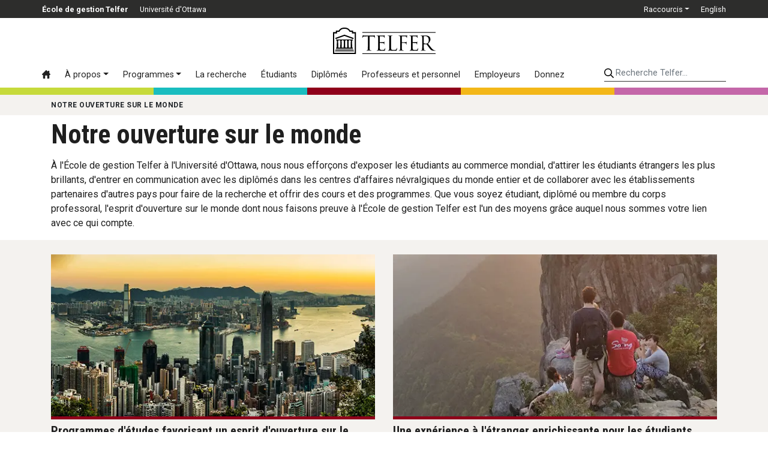

--- FILE ---
content_type: text/html; charset=utf-8
request_url: https://telfer.uottawa.ca/fr/notre-ouverture-sur-le-monde/
body_size: 11704
content:
<!DOCTYPE html>
<html lang="fr-ca" dir="ltr">
	<head>
		<meta name="viewport" content="width=device-width, initial-scale=1, shrink-to-fit=no">
		<meta http-equiv="X-UA-Compatible" content="IE=edge" />
		<meta name="facebook-domain-verification" content="s8rg3iqfjmngd9hf6tiu01vioilqlz" />
		<!-- Google Tag Manager -->
		<script>(function(w,d,s,l,i){w[l]=w[l]||[];w[l].push({'gtm.start':
		new Date().getTime(),event:'gtm.js'});var f=d.getElementsByTagName(s)[0],
		j=d.createElement(s),dl=l!='dataLayer'?'&l='+l:'';j.async=true;j.src=
		'https://www.googletagmanager.com/gtm.js?id='+i+dl;f.parentNode.insertBefore(j,f);
		})(window,document,'script','dataLayer','GTM-WB44F6B');</script>
		<!-- End Google Tag Manager -->
		<link rel="icon" href="/templates/telfer2017/favicon.svg" sizes="any" type="image/svg+xml" />
		<meta charset="utf-8">
	<meta name="twitter:card" content="summary_large_image">
	<meta name="twitter:site" content="@Telfer_UdO">
	<meta name="twitter:title" content="Notre ouverture sur le monde">
	<meta name="twitter:description" content="Développez votre esprit d’ouverture sur le monde en participant à un échange international dans le cadre de l’option en gestion internationale.">
	<meta name="twitter:image" content="https://telfer.uottawa.ca/assets/images/2017/global-mindset/_cache/1920x960/hongkong.jpg">
	<meta name="og:title" content="Notre ouverture sur le monde">
	<meta name="og:image" content="https://telfer.uottawa.ca/assets/images/2017/global-mindset/_cache/1920x960/hongkong.jpg">
	<meta name="og:description" content="Développez votre esprit d’ouverture sur le monde en participant à un échange international dans le cadre de l’option en gestion internationale.">
	<meta name="og:url" content="https://telfer.uottawa.ca/fr/notre-ouverture-sur-le-monde/">
	<meta property="og:title" content="Notre ouverture sur le monde">
	<meta property="og:image" content="https://telfer.uottawa.ca/assets/images/2017/global-mindset/_cache/1920x960/hongkong.jpg">
	<meta property="og:description" content="Développez votre esprit d’ouverture sur le monde en participant à un échange international dans le cadre de l’option en gestion internationale.">
	<meta property="og:url" content="https://telfer.uottawa.ca/fr/notre-ouverture-sur-le-monde/">
	<meta name="description" content="Développez votre esprit d’ouverture sur le monde en participant à un échange international dans le cadre de l’option en gestion internationale.">
	<title>Notre ouverture sur le monde - École de gestion Telfer</title>
	<link href="https://telfer.uottawa.ca/en/our-global-mindset/" rel="alternate" hreflang="en-CA">
	<link href="https://telfer.uottawa.ca/fr/notre-ouverture-sur-le-monde/" rel="alternate" hreflang="fr-CA">
<link href="/templates/telfer2017/css/critical3.css" rel="stylesheet">
	<link href="/templates/telfer2017/css/node-bootstrap-4.5.0-2023/dist/css/bootstrap.min.css?1732127240" rel="stylesheet">
	<style>.grecaptcha-badge { visibility: hidden; }</style>
<script type="application/json" class="joomla-script-options new">{"system.paths":{"root":"","rootFull":"https://telfer.uottawa.ca/","base":"","baseFull":"https://telfer.uottawa.ca/"},"csrf.token":"f81084c946a96a7c34f53108e233607d"}</script>
	<script src="/media/system/js/core.min.js?2cb912"></script>
	<script src="https://ajax.googleapis.com/ajax/libs/jquery/3.6.0/jquery.min.js?0061da" defer></script>
	<script src="https://cdn.jsdelivr.net/npm/popper.js@1.16.0/dist/umd/popper.min.js?0061da" defer></script>
	<script src="https://stackpath.bootstrapcdn.com/bootstrap/4.5.0/js/bootstrap.min.js?0061da" defer></script>
	<script src="https://www.google.com/recaptcha/api.js?render=6Lc6ZnwpAAAAACq1SG-zD9MgABGXdAH-aXcnjQAE" defer></script>
	<script src="https://cdn.jsdelivr.net/npm/js-cookie@rc/dist/js.cookie.min.js?0061da" defer></script>
	<script src="/assets/cache/js/d746a477c54ea9acc3bca306ab8e66b0-1732127240.js?0061da" defer></script>
	<script type="application/ld+json">{"@context":"https://schema.org","@graph":[{"@type":"Organization","@id":"https://telfer.uottawa.ca/#/schema/Organization/base","name":"École de gestion Telfer","url":"https://telfer.uottawa.ca/"},{"@type":"WebSite","@id":"https://telfer.uottawa.ca/#/schema/WebSite/base","url":"https://telfer.uottawa.ca/","name":"École de gestion Telfer","publisher":{"@id":"https://telfer.uottawa.ca/#/schema/Organization/base"}},{"@type":"WebPage","@id":"https://telfer.uottawa.ca/#/schema/WebPage/base","url":"https://telfer.uottawa.ca/fr/notre-ouverture-sur-le-monde/","name":"Notre ouverture sur le monde - École de gestion Telfer","description":"Développez votre esprit d’ouverture sur le monde en participant à un échange international dans le cadre de l’option en gestion internationale.","isPartOf":{"@id":"https://telfer.uottawa.ca/#/schema/WebSite/base"},"about":{"@id":"https://telfer.uottawa.ca/#/schema/Organization/base"},"inLanguage":"fr-CA","breadcrumb":{"@id":"https://telfer.uottawa.ca/#/schema/BreadcrumbList/142"}},{"@type":"Article","@id":"https://telfer.uottawa.ca/#/schema/com_content/article/5285","name":"Notre ouverture sur le monde","headline":"Notre ouverture sur le monde","inLanguage":"fr-CA","isPartOf":{"@id":"https://telfer.uottawa.ca/#/schema/WebPage/base"}}]}</script>
	<link href="https://telfer.uottawa.ca/en/our-global-mindset/" rel="alternate" hreflang="x-default">
	<link href="https://telfer.uottawa.ca/fr/notre-ouverture-sur-le-monde/" rel="canonical" />

		<script>
			var DOMTokenListSupports = function(tokenList, token) {
			  if (!tokenList || !tokenList.supports) {
				return;
			  }
			  try {
				return tokenList.supports(token);
			  } catch (e) {
				if (e instanceof TypeError) {
				  //console.log("The DOMTokenList doesn't have a supported tokens list");
				} else {
				 //console.error("That shouldn't have happened");
				}
			  }
			};

			var linkSupportsPreload = DOMTokenListSupports(document.createElement("link").relList, "preload");
			if (!linkSupportsPreload) {
				function insertAfter(el, referenceNode) {
					referenceNode.parentNode.insertBefore(el, referenceNode.nextSibling);
				}
								
				// Dynamically load the things that relied on preload.
				let links = document.querySelectorAll('link[rel="preload"]');
				
				for(var i = 0; i < links.length; i++) {
					let newEl = document.createElement('link');
					newEl.href = links[i].href;
					newEl.rel = 'stylesheet';
					//links[i].rel = 'stylesheet';
					//links[i].setAttribute('rel', 'stylesheet');
					
					insertAfter(newEl, links[i]);
				}
				
			}
		</script>

	</head>
	
		<body class="colour-main lang-fr site-notre-ouverture-sur-le-monde url-fr--notre-ouverture-sur-le-monde d-flex flex-column">
	
		<!-- Google Tag Manager (noscript) -->
		<noscript><iframe src="https://www.googletagmanager.com/ns.html?id=GTM-WB44F6B"
		height="0" width="0" style="display:none;visibility:hidden"></iframe></noscript>
		<!-- End Google Tag Manager (noscript) -->
		<a class="sr-only sr-only-focusable" href="#body">Passer au contenu principal</a>

		<header id="header2020">
					
			<div class="topbar2020">
				<div class="container-lg px-0">
				
				
					<ul class="nav float-left" id="telfer-uo">
						<li class="nav-item d-none d-lg-block">
							<a href="https://telfer.uottawa.ca/fr/" class="nav-link"><strong>École de gestion Telfer</strong></a>
						</li>
						<li class="nav-item">
							<a href="https://www.uOttawa.ca/fr" class="nav-link">Université d'Ottawa</a>
						</li>
					</ul>
					
					<ul class="nav justify-content-end" id="top-nav">
						
	<li class="nav-item dropdown">
		<a href="#" class="nav-link dropdown-toggle" data-toggle="dropdown" role="button" aria-haspopup="true" aria-expanded="false">Raccourcis</a>
	
		<div class="dropdown-menu dropdown-menu-right">
			<a href="/fr/repertoire/" class="dropdown-item">Répertoire</a><a href="/fr/careercentre/" class="dropdown-item">Centre des carrières</a><a href="https://telfer.uottawa.ca/fr/carrefour-du-savoir-telfer/" class="dropdown-item">Carrefour du savoir Telfer</a><a href="/fr/research/" class="dropdown-item">Direction de la recherche</a><a href="/fr/evenements/" class="dropdown-item">Événements à venir</a><a href="/fr/notre-communaute/" class="dropdown-item">Notre communauté</a><a href="https://sites.telfer.uottawa.ca/itsupport/fr/" class="dropdown-item">Support informatique</a><a href="/fr/bibliotheque-de-gestion/" class="dropdown-item">Bibliothèque de gestion</a><a href="/fr/laboratoire-de-recherche-et-d-apprentissage-en-finance/" class="dropdown-item">Laboratoire de recherche et d’apprentissage en finance</a><a href="https://www.bkstr.com/ottawastore/fr/search/keyword/telfer" class="dropdown-item">La boutique Telfer</a><a href="https://uozone2.uottawa.ca/?language=fr" class="dropdown-item">uoZone</a><a href="http://cartes.uottawa.ca/" class="dropdown-item">Cartes du campus</a><a href="https://telfer.uottawa.ca/fr/marque/" class="dropdown-item">La marque Telfer</a><a href="/fr/contact/" class="dropdown-item">Contactez-nous</a>		</div>
	</li>



						<li class="nav-item" dir="ltr">
			<a class="nav-link" href="/en/our-global-mindset/">
							English						</a>
			</li>
							



					</ul>
					
					
				</div>
			</div>
			
			<div class="container-lg px-0 position-relative">
				
				<input class="mobile-menu-toggle" type="checkbox" />
				<div class="hamburger-menu-icon">
					<div></div>
				</div>
				
				<input class="mobile-search-toggle" type="checkbox" />
				<button class="mobile-search-icon btn">
					<div class="sr-only">Search</div>
				</button>
			
				<div class="row no-gutters logo-menu-search">
					<div class="col-12 logo-col d-flex align-items-center">
						<div class="logo2020">
							<a href="/fr/" aria-label="École de gestion Telfer : Accueil">
								<svg aria-hidden="true" class="w-100" role="logo">
									<use xlink:href="/templates/telfer2017/img/telfer-logo.svg#telfer"></use>
								</svg>
							</a>
							
													</div>
						
					</div>
					
					<div class="col-12 d-flex flex-column flex-lg-row">
						<div class="navbar menu2020 w-100 w-lg-auto order-2 order-lg-1">
							<ul class="nav flex-column flex-lg-row menu">
<li class="nav-item item-104 alias-accueil default"><a href="/fr/" class="nav-link" aria-label="Accueil"><svg class="icon"><use xlink:href="/templates/telfer2017/img/icons.svg#icon-home3"></use></svg> <span class="d-lg-none">Accueil</span></a><li class="nav-item item-2377 alias-a-propos deeper parent dropdown"><a href="#" class="nav-link dropdown-toggle" data-toggle="dropdown" role="button" aria-haspopup="true" aria-expanded="false">À propos</a><div class="dropdown-menu"><a href="/fr/a-propos/" class="dropdown-item highlight">Aperçu &rsaquo;</a><!-- start-row --><div class="row no-gutters"><div class="col-lg-auto"><!-- start-col -->		<span class="separator nav-link dropdown-section-title dropdown-item">À propos de Telfer</span>
	<a href="/fr/a-propos/mot-de-lequipe-de-direction/" class="dropdown-item">Mot de l'équipe de direction</a><a href="/fr/a-propos/vision-mission-et-valeurs/" class="dropdown-item">Vision, mission et valeurs</a><a href="/fr/meilleur-canada/" class="dropdown-item">Nos piliers pour un meilleur Canada</a><a href="/fr/a-propos/plan-strategique-de-telfer-2022-2025/" class="dropdown-item">Plan stratégique de Telfer 2022-2025</a><a href="/fr/a-propos/lequite-la-diversite-et-linclusion-a-telfer/" class="dropdown-item">L’équité, la diversité et l’inclusion à Telfer</a><a href="/fr/a-propos/notre-histoire/" class="dropdown-item">Notre histoire</a><a href="/fr/a-propos/a-propos-de-ian-telfer/" class="dropdown-item">À propos de Ian Telfer</a><a href="/fr/notre-communaute/" class="dropdown-item">Notre communauté</a><a href="/fr/revue-annuelle-du-doyen-2022-2023/" class="dropdown-item">Revue annuelle du doyen 2022-2023</a><a href="/fr/a-propos/nos-partenariats/" class="dropdown-item">Nos partenariats</a><a href="/fr/a-propos/gouvernance/" class="dropdown-item">Gouvernance</a><a href="/fr/a-propos/agrements-et-classements/" class="dropdown-item">Agréments et classements</a>		<span class="separator nav-link dropdown-section-title dropdown-item">Nos installations</span>
	<a href="/fr/a-propos/le-pavillon-desmarais/" class="dropdown-item">Le pavillon Desmarais</a><a href="/fr/a-propos/le-centre-de-leadership-pour-cadres/" class="dropdown-item">Le Centre de leadership pour cadres</a><a href="https://telfer.uottawa.ca/fr/telfer-kanata-nord/" class="dropdown-item">Telfer Kanata-Nord</a></div><!-- end-col --><div class="col-lg-auto"><!-- start-col -->		<span class="separator nav-link dropdown-section-title dropdown-item">Leadership</span>
	<a href="https://telfer.uottawa.ca/fr/cabinet-de-leadership-strategique/" class="dropdown-item">Cabinet de leadership stratégique</a><a href="/fr/conseil-consultatif-des-programmes-de-sante/" class="dropdown-item">Conseil consultatif des programmes de santé </a><a href="/fr/a-propos/cadres-en-residence/" class="dropdown-item">Cadres en résidence</a>		<span class="separator nav-link dropdown-section-title dropdown-item">Actualités et événements</span>
	<a href="https://telfer.uottawa.ca/fr/carrefour-du-savoir-telfer/" class="dropdown-item">Carrefour du savoir Telfer</a><a href="https://telfer.uottawa.ca/fr/evenements/#upcoming/" class="dropdown-item">Calendrier des événements</a>		<span class="separator nav-link dropdown-item dropdown-section-title">Contact</span>
	<a href="https://telfer.uottawa.ca/fr/contact/" class="dropdown-item">Contactez-nous</a><a href="https://telfer.uottawa.ca/fr/repertoire/" class="dropdown-item">Répertoire</a></div><!-- end-col --></div><!-- end-row --></div></li><li class="nav-item item-235 alias-programmes deeper parent dropdown"><a href="#" class="nav-link dropdown-toggle" data-toggle="dropdown" role="button" aria-haspopup="true" aria-expanded="false">Programmes</a><div class="dropdown-menu"><a href="/fr/programmes/" class="dropdown-item highlight">Aperçu des programmes &rsaquo;</a><!-- start-row --><div class="row no-gutters"><div class="col-lg-auto"><!-- start-col --><a href="/fr/programmes/#undergraduate" class="dropdown-item dropdown-section-title">Premier cycle &rsaquo;</a><a href="/fr/bcom/" class="dropdown-item">B.Com. — Baccalauréat en sciences commerciales</a><a href="/fr/bcom/votre-programme-d-etudes/double-diplome-accelere/" class="dropdown-item">B.Com. + M.Sc. en gestion (avec projet de recherche)</a><a href="https://telfer.uottawa.ca/fr/microprogrammes/" class="dropdown-item">Microprogrammes de premier cycle</a><a href="/fr/certificats-du-premier-cycle/" class="dropdown-item">Certificats de premier cycle</a><a href="https://telfer.uottawa.ca/fr/academies-dete/" class="dropdown-item">Académies d’été</a><a href="/fr/programmes/#graduate" class="dropdown-item dropdown-section-title">Cycles supérieurs &rsaquo;</a><a href="/fr/mba/" class="dropdown-item">MBA — Maîtrise en administration des affaires</a><a href="https://telfer.uottawa.ca/fr/microprogramme-en-gestion-financiere-et-comptable-integree-a-distance/" class="dropdown-item">Microprogramme en gestion financière et comptable intégrée</a><a href="/fr/mha/" class="dropdown-item">MGSS — Maîtrise en gestion des services de santé</a><a href="/fr/mscmgt/" class="dropdown-item">M.Sc. en gestion — Maîtrise ès sciences en gestion</a><a href="/fr/phd/" class="dropdown-item">Ph.D. — Doctorat en gestion</a><a href="/fr/programmes/#diplomas" class="dropdown-item dropdown-section-title">Diplômes d’études supérieures &rsaquo;</a><a href="/fr/diplome-d-etudes-superieures-en-comptabilite-professionnelle/" class="dropdown-item">CPA — Diplôme d'études supérieures en comptabilité professionnelle</a><a href="https://telfer.uottawa.ca/fr/mba/le-programme/diplome-d-etudes-superieures-en-leadership-et-gestion/" class="dropdown-item">Diplômes d’études supérieures en gestion</a></div><!-- end-col --><div class="col-lg-auto"><!-- start-col --><a href="/fr/programmes/#executive" class="dropdown-item dropdown-section-title">Pour cadres &rsaquo;</a><a href="/fr/emba/" class="dropdown-item">MBA pour cadres</a><a href="https://telfer.uottawa.ca/fr/mgss-pour-cadres/" class="dropdown-item">MGSS pour cadres</a><a href="/fr/executiveprograms/" class="dropdown-item">Programmes pour cadres</a><a href="/fr/programmes/#interdisciplinary" class="dropdown-item dropdown-section-title">Programmes interdisciplinaires &rsaquo;</a><a href="/fr/programmes/#dti" class="dropdown-item">Innovation et transformation numérique</a><a href="/fr/programmes/#em" class="dropdown-item">Gestion en ingénierie</a><a href="/fr/programmes/#law" class="dropdown-item">Droit</a><a href="/fr/programmes/#ph" class="dropdown-item">Santé des populations</a><a href="/fr/programmes/#sse" class="dropdown-item">Science et génie des systèmes</a></div><!-- end-col --></div><!-- end-row --></div></li><li class="nav-item item-237 alias-la-recherche-a-telfer"><a href="/fr/research/" class="nav-link">La recherche</a><li class="nav-item item-296 alias-informations-pour d-lg-none nav-divider">		<span class="separator nav-link ">Informations pour:</span>
	<li class="nav-item item-238 alias-etudiants deeper parent"><a href="/fr/etudiants/" class="nav-link">Étudiants</a><li class="nav-item item-297 alias-telfer-ensemble-communaute-des-diplomee-et-diplome"><a href="/fr/telfer-ensemble-communaute-des-diplomee-et-diplome/" class="nav-link">Diplômés</a><li class="nav-item item-294 alias-professeurs-et-personnel-administratif-alias-2"><a href="/fr/professeurs-et-personnel-administratif/" class="nav-link">Professeurs et personnel</a><li class="nav-item item-295 alias-employeurs-alias"><a href="/fr/employeurs/" class="nav-link">Employeurs</a><li class="nav-item item-1453 alias-donnez-alias-2"><a href="/fr/donnez/" class="nav-link">Donnez</a></ul>
<ul class="nav flex-column flex-lg-row menu d-lg-none">
		<li class="nav-item nav-divider"><span class="separator nav-link ">Raccourcis</span></li>
	<li class="nav-item item-304 alias-repertoire-alias"><a href="/fr/repertoire/" class="nav-link">Répertoire</a><li class="nav-item item-305 alias-centre-des-carrieres"><a href="/fr/careercentre/" class="nav-link">Centre des carrières</a><li class="nav-item item-1952 alias-carrefour-du-savoir-telfer-uberflip"><a href="https://telfer.uottawa.ca/fr/carrefour-du-savoir-telfer/" class="nav-link">Carrefour du savoir Telfer</a><li class="nav-item item-306 alias-direction-de-la-recherche"><a href="/fr/research/" class="nav-link">Direction de la recherche</a><li class="nav-item item-312 alias-evenements-a-venir"><a href="/fr/evenements/" class="nav-link">Événements à venir</a><li class="nav-item item-1683 alias-telfer-nation-alias"><a href="/fr/notre-communaute/" class="nav-link">Notre communauté</a><li class="nav-item item-309 alias-support-informatique"><a href="https://sites.telfer.uottawa.ca/itsupport/fr/" class="nav-link">Support informatique</a><li class="nav-item item-307 alias-bibliotheque-de-gestion-alias"><a href="/fr/bibliotheque-de-gestion/" class="nav-link">Bibliothèque de gestion</a><li class="nav-item item-308 alias-laboratoire-de-recherche-et-d-apprentissage-en-finance-alias"><a href="/fr/laboratoire-de-recherche-et-d-apprentissage-en-finance/" class="nav-link">Laboratoire de recherche et d’apprentissage en finance</a><li class="nav-item item-310 alias-la-boutique-telfer-alias"><a href="https://www.bkstr.com/ottawastore/fr/search/keyword/telfer" class="nav-link">La boutique Telfer</a><li class="nav-item item-313 alias-uozone"><a href="https://uozone2.uottawa.ca/?language=fr" class="nav-link">uoZone</a><li class="nav-item item-314 alias-cartes-du-campus"><a href="http://cartes.uottawa.ca/" class="nav-link">Cartes du campus</a><li class="nav-item item-2205 alias-la-marque-telfer"><a href="https://telfer.uottawa.ca/fr/marque/" class="nav-link">La marque Telfer</a><li class="nav-item item-2153 alias-contactez-nous"><a href="/fr/contact/" class="nav-link">Contactez-nous</a></ul>

						</div>
						
						<div class="search2020 ml-lg-auto order-1 order-lg-2">
														<form class="form-inline w-100" method="get" action="/fr/recherche">
								<input type="hidden" name="l" value="fr" />
								
								<label for="telfer-search-input" class="sr-only">Recherche Telfer...</label>
								<input id="telfer-search-input" type="search" name="q" class="form-control" placeholder="Recherche Telfer..." aria-label="Recherche Telfer...">
								
							</form>
						</div>
					</div>
				</div>
			</div>
	
			<div class="container-fluid">
				<div class="row colourbar">
					<div class="col bg-greener">
						&nbsp;
					</div>

					<div class="col bg-healthier">
						&nbsp;
					</div>
					
					<div class="col bg-main">
						&nbsp;
					</div>

					<div class="col bg-happier">
						&nbsp;
					</div>

					<div class="col bg-wealthier">
						&nbsp;
					</div>
				</div>
			</div>
		
		</header>
	
		
		<div id="body">
			
<div id="breadcrumb-container">
			<div class="container">
				<nav class="breadcrumb" itemscope itemtype="https://schema.org/BreadcrumbList">
	
				
				<span class="breadcrumb-item active text-nowrap" itemprop="itemListElement" itemscope itemtype="https://schema.org/ListItem">
					<span itemscope itemtype="http://schema.org/Thing" itemprop="item" itemid="/fr/notre-ouverture-sur-le-monde/">
						<span itemprop="name">Notre ouverture sur le monde</span>
					</span>
					<meta itemprop="position" content="1" />
				</span>
		</nav>
	</div>
</div>

			
									<main>
							<div class="com-content-article item-page" itemscope itemtype="https://schema.org/Article">
    <meta itemprop="inLanguage" content="fr-CA">
    
    
        <div class="page-header container">
        <h1 itemprop="headline">
            Notre ouverture sur le monde        </h1>
                            </div>
        
        
    
    
        
                                    <div itemprop="articleBody" class="com-content-article__body">
        <div class="container">
	<div class="row">
		<div class="col-md-12">
			<p>
				À l'École de gestion Telfer à l'Université d'Ottawa, nous nous efforçons d'exposer les étudiants au commerce mondial, d'attirer les étudiants étrangers les plus brillants, d'entrer en communication avec les diplômés dans les centres d'affaires névralgiques du monde entier et de collaborer avec les établissements partenaires d'autres pays pour faire de la recherche et offrir des cours et des programmes. Que vous soyez étudiant, diplômé ou membre du corps professoral, l'esprit d'ouverture sur le monde dont nous faisons preuve à l'École de gestion Telfer est l'un des moyens grâce auquel nous sommes votre lien avec ce qui compte.
			</p>
		</div>
	</div>
</div>

<div class="content-rows">
	<div class="content-row">
		<div class="container">
			<div class="row">
				<div class="col-md-6">
					<div class="image-block">
						<div class="img">
							<picture class="w-100">
							<source srcset="/assets/cache/webp/01/15/0115012faf3e9fe1a2197d8cfc7b112e.webp" type="image/webp">
							<source srcset="/assets/images/2017/global-mindset/hongkong.jpg" type="image/jpeg">
							<img loading="lazy" alt="Hong Kong at Night" class="w-100" src="/assets/images/2017/global-mindset/hongkong.jpg" />
						</picture>
						</div>

						<div class="caption">
							<h2>Programmes d'études favorisant un esprit d'ouverture sur le monde</h2>
						</div>

						<p>
							Nous inculquons un esprit d'ouverture sur le monde aux étudiants et au corps professoral grâce à des&nbsp;<a href="/fr/programmes/">programmes qui reflètent une dimension internationale.</a>
						</p>

						<p>
							<a href="/fr/bcom/votre-programme-d-etudes/options-du-programme/gestion-internationale/">L'option Gestion internationale du programme B.Com. de l'École de gestion Telfer</a>&nbsp;aide les étudiants à comprendre les problèmes propres au commerce international et à élaborer des compétences en matière de prise de décision pour régler ces problèmes.
						</p>

						<p>
							Le projet d'apprentissage expérientiel de Hong Kong est une expérience pratique où les étudiants entrent dans le feu de l'action dès le premier jour et qui leur permet d'explorer le monde des affaires asiatique du point de vue de cette capitale financière cosmopolite.
						</p>

						<p>
							Nos bourses de mobilité internationale offrent une aide financière indispensable aux étudiants admissibles qui désirent poursuivre leurs études ou effectuer leurs stages à l'étranger, dans un pays directement lié à leur domaine d'expertise.
						</p>

						<p>
							Le programme de bourses ontarien Avantage mondial offre un soutien financier aux étudiants de l'Ontario pour leur permettre de trouver des occasions à l'étranger visant à se familiariser avec l'entrepreneuriat et le rôle des petites et moyennes entreprises dans l'économie mondiale.
						</p>

						<p>
							Nos voyages d'études supérieures à l'étranger permettent aux étudiants de s'immerger dans de nouveaux milieux d'affaires stimulants afin de passer de la théorie à la pratique. Ces voyages d'études sont un élément essentiel de l'apprentissage par l'expérience de nos programmes professionnels des cycles supérieurs.
						</p>

						<ul>
							<li><a href="https://telfer.uottawa.ca/fr/emba/le-programme/ouverture-sur-le-monde/">MBA pour cadres «&nbsp;Projet de consultation en matière d'innovation et d'entreprenariat&nbsp;» à Silicon&nbsp;Valley (Californie)</a></li>
							<li><a href="https://telfer.uottawa.ca/fr/emba/le-programme/ouverture-sur-le-monde/">MBA pour cadres «&nbsp;Projet de consultation internationale et voyage&nbsp;»</a></li>
						</ul>
					</div>
				</div>

				<div class="col-md-6">
					<div class="image-block">
						<div class="img">
							<picture class="w-100">
							<source srcset="/assets/cache/webp/49/d0/49d0446e59c668688960d9eab670abfd.webp" type="image/webp">
							<source srcset="/assets/images/2017/global-mindset/china.jpg" type="image/jpeg">
							<img loading="lazy" alt="Students watching sunset" class="w-100" src="/assets/images/2017/global-mindset/china.jpg" />
						</picture>
						</div>

						<div class="caption">
							<h2>Une expérience à l'étranger enrichissante pour les étudiants</h2>
						</div>

						<p>
							Nous offrons aux étudiants des occasions uniques de s'immerger complètement dans le monde réel du commerce international par l'intermédiaire d'initiatives comme les compétitions de cas, les&nbsp;<a href="/en/students/clubs-and-associations/">clubs étudiants</a>&nbsp;et nos&nbsp;<a href="/fr/etudiants/programmes-d-echanges-internationaux/">programmes d'échanges internationaux</a>, mais aussi grâce à nos expériences professionnelles pratiques par l'intermédiaire de stages ou de nos&nbsp;<a href="http://coop.uottawa.ca/en">programmes d'enseignement coopératif</a>.
						</p>
						<!--<p>
							Nous offrons également une orientation aux étudiants du programme d'échange international. Cette orientation est conçue pour aider les étudiants du programme d'échange international de l'École de gestion Telfer à se familiariser avec la merveilleuse ville d'Ottawa et ses environs, pour rencontrer les autres étudiants et&nbsp;<a href="/fr/careercentre/etudiants-du-bcom/programmes/programme-de-mentorat-en-carriere-internationale/">les mentors de Telfer International</a>.
						</p>-->

						<p>
							L'orientation comprend une séance d'information obligatoire et d'autres activités organisées comme la visite du campus, une randonnée dans les collines de la Gatineau, une visite au lac Pink, une visite du Parlement, une sortie à Walmart pour faire des achats et des activités sociales avec les mentors de Telfer International.
						</p>

						<p>
							Nous offrons un soutien aux nouveaux étudiants étrangers grâce à une&nbsp;<a href="/fr/etudiants/programmes-d-echanges-internationaux/">gamme de services</a>&nbsp;:
						</p>

						<ul>
							<li>Services aux étudiants étrangers du&nbsp;<a href="/fr/careercentre/">Centre des carrières</a></li>
							<li>Ateliers de perfectionnement professionnel</li>
							<li>Ateliers&nbsp;<a href="/fr/careercentre/etudiants-du-bcom/ateliers/">Recherche d'emploi pour étudiants internationaux</a>&nbsp;tenus une fois par semestre dans le cadre du Programme de développement de carrière. Ces ateliers sont conçus pour les étudiants étrangers qui cherchent à poursuivre leur carrière au Canada après avoir reçu leur diplôme.</li>
						</ul>
					</div>
				</div>
			</div>
		</div>
	</div>

	<div class="content-row">
		<div class="container">
			<div class="row">
				<div class="col-md-6">
					<div class="image-block">
						<div class="img">
							<picture class="w-100">
							<source srcset="/assets/cache/webp/2c/9f/2c9ff3f269df2116dd19ba1374e200bf.webp" type="image/webp">
							<source srcset="/assets/images/2017/global-mindset/global.jpg" type="image/jpeg">
							<img loading="lazy" alt="Globe" class="w-100" src="/assets/images/2017/global-mindset/global.jpg" />
						</picture>
						</div>

						<div class="caption">
							<h2>Notre réseau mondial de diplômés</h2>
						</div>

						<p>
							Nous partageons avec vous les liens étroits que nous avons établis avec nos diplômés et le milieu des affaires pour que vous puissiez apprendre aux côtés de leaders, de hauts dirigeants et d'entrepreneurs aussi brillants que motivants. Nous offrons à notre&nbsp;réseau mondial de plus de 25000 diplômés&nbsp;des possibilités d'établir des liens dans le cadre de diverses réceptions de réseautage à travers le monde.
						</p>

						<p>
							Nos&nbsp;<a href="/fr/diplomes/">associations de diplômés</a>&nbsp;organisent un large éventail d'événements tout au long de l'année pour réunir les diplômés et les étudiants, et promouvoir les liens professionnels avec le milieu des affaires et l'Université.
						</p>
					</div>
				</div>

				<div class="col-md-6">
					<div class="image-block">
						<div class="img">
							<picture class="w-100">
							<source srcset="/assets/cache/webp/2a/f4/2af4e99d04516d9bfe34eca5d9c3a2bd.webp" type="image/webp">
							<source srcset="/assets/images/2017/global-mindset/flags.jpg" type="image/jpeg">
							<img loading="lazy" alt="Flags" class="w-100" src="/assets/images/2017/global-mindset/flags.jpg" />
						</picture>
						</div>

						<div class="caption">
							<h2>Recherche en gestion avec une perspective internationale</h2>
						</div>

						<p>
							Nous sommes engagés à augmenter l'incidence de la&nbsp;<a href="/fr/research/">recherche</a>&nbsp;au-delà de la scène universitaire et à encourager le transfert de connaissances entre les chercheurs et les partenaires entre les secteurs.
						</p>

						<p>
							<a href="https://telfer.uottawa.ca/carrefour-du-savoir-telfer/recherche">Résultats et impact</a>&nbsp;de la recherche à l'École de gestion Telfer.
						</p>

						<p>
							Les échanges de professeurs permettent à nos professeurs de s'adapter aux nouvelles réalités de leurs domaines et d'établir des collaborations fructueuses avec leurs collègues. Ce programme permet à nos professeurs d'aller à l'étranger et nous aide à faire venir des experts ici.
						</p>
					</div>
				</div>
			</div>
		</div>
	</div>

	<div class="content-row">
		<div class="container">
			<div class="row">
				<div class="col-md-6">
					<div class="image-block">
						<div class="img">
							<picture class="w-100">
							<source srcset="/assets/cache/webp/85/58/8558cea6d8c058bac85149a6e8394e60.webp" type="image/webp">
							<source srcset="/assets/images/2017/global-mindset/international-connections.jpg" type="image/jpeg">
							<img loading="lazy" alt="Student in Thailand" class="w-100" src="/assets/images/2017/global-mindset/international-connections.jpg" />
						</picture>
						</div>

						<div class="caption">
							<h2>Nos relations internationales</h2>
						</div>

						<p>
							Nos programmes d'échanges internationaux offrent un accès direct à des occasions d'éducation exceptionnelles. Par l'intermédiaire de ces programmes, les étudiants peuvent étudier à l'étranger pendant un ou deux trimestres dans l'un des&nbsp;<a href="/fr/etudiants/programmes-d-echanges-internationaux/">56&nbsp;établissements postsecondaires d'élite répertoriés dans 26 pays</a>.
						</p>

						<p>
							Nous établissons et entretenons des&nbsp;<a href="/fr/a-propos/nos-partenariats/">partenariats</a>&nbsp;avec des associations professionnelles locales et internationales. Nos alliances stratégiques et nos affiliations avec ces groupes nous permettent d'offrir à nos étudiants l'aide et les relations qui sont nécessaires pour renforcer et faire progresser leur processus d'éducation ainsi que des occasions de carrière.
						</p>
					</div>
				</div>

				<div class="col-md-6">
					<div class="image-block">
						<div class="img">
							<picture class="w-100">
							<source srcset="/assets/cache/webp/d6/7d/d67d8f0caf2c320cd0877f3b6acd02f1.webp" type="image/webp">
							<source srcset="/assets/images/2017/global-mindset/accreditations.png" type="image/png">
							<img loading="lazy" alt="Accreditation logos" class="w-100" src="/assets/images/2017/global-mindset/accreditations.png" />
						</picture>
						</div>

						<div class="caption">
							<h2>Reconnaissance internationale de notre amélioration continue</h2>
						</div>

						<p>
							Nous sommes l'une des 2 seules écoles de gestion au Canada et l'une de moins de 50 écoles de gestion dans le monde à avoir obtenu un triple agrément de la part des trois organisations internationales les plus exigeantes&nbsp;:&nbsp;<a href="http://www.aacsb.edu/">AACSB</a>,&nbsp;<a href="https://www.associationofmbas.com/">AMBA</a>&nbsp;et&nbsp;<a href="https://www.efmdglobal.org/accreditations/business-schools/equis/">EQUIS</a>.
						</p>

						<p>
							L'Université d'Ottawa se classe parmi les 200 universités les plus axées vers l’international selon la&nbsp;<a href="https://www.timeshighereducation.com/features/200-most-international-universities-world-2016">liste du Times Higher Education</a>&nbsp;de 2016.
						</p>
					</div>
				</div>
			</div>
		</div>
	</div>
</div>
     </div>

        
                                        </div>
						</main>
								
		</div>
		
		<div role="contentinfo">
			<div id="footer2020">
				<div class="container">
					
<div id="mod-custom302" class="mod-custom custom">
    <div class="row">
	<div class="col-md-3 footer-left-col">
		<div class="footer-logo-container">
			<div class="footer-logo">
				<svg aria-hidden="true" role="logo"> <use xlink:href="/templates/telfer2017/img/telfer-better-canada-fr.svg#telfer"></use></svg>
			</div>
		</div>

		<div class="media d-flex align-items-center border-bottom-0 mb-4 pb-0">
			<div class="mr-3">
				<svg aria-hidden="true" class="icon" role="icon"><use xlink:href="/templates/telfer2017/img/icons.svg?20201009#chat"></use></svg>
			</div>

			<div class="media-body">
				<a href="/fr/contact/">Contactez-nous</a><br />
				<a href="/fr/contact/#media">Demandes médias</a>
			</div>
		</div>

		<div class="media d-flex align-items-center footer-address">
			<div class="mr-3">
				<svg aria-hidden="true" class="icon" role="icon"><use xlink:href="/templates/telfer2017/img/icons.svg?20201009#map"></use></svg>
			</div>

			<div class="media-body">
				<address>
					<a href="/fr/contact/#directions">55, av. Laurier Est<br />
					Ottawa (Ontario) K1N 6N5<br />
					Canada</a>
				</address>
			</div>
		</div>
	</div>

	<div class="col-md-9">
		<div class="footer-right-col">
			<div class="row mb-0 mb-md-5 mt-2">
				<div class="col-md-3">
					<ul class="list-unstyled">
						<li><a href="https://telfer.uottawa.ca/fr/meilleur-canada/">Nos piliers</a></li>
						<!-- li><a href="#">Resource Hub</a></li -->
						<li><a href="/fr/repertoire/">Répertoire</a></li>
					</ul>
				</div>

				<div class="col-md-3">
					<ul class="list-unstyled">
						<li><a href="/fr/careercentre/">Centre des carrières</a></li>
						<li><a href="https://telfer.uottawa.ca/fr/marque/">La marque Telfer</a></li>
					</ul>
				</div>

				<div class="col-md-6">
					<ul class="list-unstyled">
						<li><a href="/fr/bibliotheque-de-gestion/">Bibliothèque de gestion</a></li>
						<li><a href="/fr/laboratoire-de-recherche-et-d-apprentissage-en-finance/">Laboratoire de recherche et d’apprentissage en finance</a></li>
					</ul>
				</div>
			</div>

			<div class="row mb-4 mb-md-5">
				<div class="col-md-3">
					<ul class="list-unstyled">
						<li><a href="/carrefour-du-savoir-telfer/actualities-et-annonces">Actualités Telfer</a></li>
						<li><a href="/fr/evenements/">Calendrier des événements</a></li>
					</ul>
				</div>

				<div class="col-md-3">
					<ul class="list-unstyled">
						<li><a href="https://uozone2.uottawa.ca/?language=fr">uoZone</a></li>
						<li><a href="https://sites.telfer.uottawa.ca/itsupport/fr/">Soutien informatique</a></li>
					</ul>
				</div>

				<div class="col-md-5">
					<ul class="list-unstyled">
						<li><a href="https://telfer.uottawa.ca/carrefour-du-savoir-telfer">Carrefour du savoir Telfer</a></li>
						<li><a href="https://telfer.uottawa.ca/fr/notre-communaute/">Notre communauté</a></li>
					</ul>
				</div>
			</div>

			<div class="row">
				<div class="col-md-6 d-flex align-items-center">
					<p class="social-media mb-3 mb-md-0">
						<a href="http://www.facebook.com/Telfer.uOttawa"><svg aria-hidden="true" class="icon icon-facebook" role="icon"><use xlink:href="/templates/telfer2017/img/icons.svg?20201009#footer-facebook"></use></svg><span class="sr-only">Facebook</span></a><a href="https://www.instagram.com/telfer_uottawa/"><svg aria-hidden="true" class="icon icon-instagram" role="icon"><use xlink:href="/templates/telfer2017/img/icons.svg?20201009#footer-instagram"></use></svg><span class="sr-only">Instagram</span></a> <a href="http://www.twitter.com/Telfer_UdO"><svg aria-hidden="true" class="icon icon-twitter" role="icon"><use xlink:href="/templates/telfer2017/img/icons.svg?20230816#footer-twitterx"></use></svg><span class="sr-only">Twitter</span></a><a href="http://www.youtube.com/TelferSchool"><svg aria-hidden="true" class="icon icon-youtube" role="icon"><use xlink:href="/templates/telfer2017/img/icons.svg?20201009#footer-youtube"></use></svg><span class="sr-only">YouTube</span></a> <a href="http://www.linkedin.com/edu/school?id=42000&amp;trk=tyah&amp;trkInfo=tas%3Atelfer%2Cidx%3A4-1-8"><svg aria-hidden="true" class="icon icon-linkedin" role="icon"><use xlink:href="/templates/telfer2017/img/icons.svg?20201009#footer-linkedin"></use></svg><span class="sr-only">LinkedIn</span></a>
					</p>
				</div>

				<div class="col-md-6">
					<a class="ml-auto" href="/fr/a-propos/agrements-et-classements/"><img alt="Agréments" class="img-fluid" height="63" loading="lazy" src="/templates/telfer2017/img/accreditations-w.png" width="373" /></a>
				</div>
			</div>
		</div>
	</div>
</div>
</div>

				</div>
			</div>
			
			<div id="footer2">
				<div class="container">
					<div class="row align-items-center">
						<div class="col-md-8">
							
<div id="mod-custom143" class="mod-custom custom">
    <p>
	© 2026 École de gestion Telfer, Université d'Ottawa<br />
	<a href="https://www.uottawa.ca/notre-universite/leadership-gouvernance/politiques-reglements">Politiques</a> &nbsp;|&nbsp; <a href="http://www.uottawa.ca/fr/urgence">Urgences</a>
</p>
</div>

						</div>
						<div class="col-md-4 text-right">
							<a id="uo-logo" href="http://www.uottawa.ca/" aria-label="Université d'Ottawa"><img width="250" height="67" loading="lazy" src="/templates/telfer2017/img/uo.png" alt="Université d'Ottawa"/></a>
						</div>
					</div>
				</div>
				
			</div>
		</div>

		
		<div id="emergency-banner">
			
			
			<div id="emergency-banner-collapsed" class="text-white d-none">
				<div class="d-flex align-items-center">
					<div>
						<img class="m-2" width="23" height="20" src="[data-uri]" alt="alert icon"/>
					</div>
					<div>
						uoAlert
					</div>
					<div class="ml-auto">
						<div class="btn btn-secondary btn-sm mr-2 btn-expand" role="button" aria-label="Show"><svg class="icon" xmlns="http://www.w3.org/2000/svg" viewBox="0 0 320 512"><!--! Font Awesome Pro 6.4.0 by @fontawesome - https://fontawesome.com License - https://fontawesome.com/license (Commercial License) Copyright 2023 Fonticons, Inc. --><path d="M137.4 374.6c12.5 12.5 32.8 12.5 45.3 0l128-128c9.2-9.2 11.9-22.9 6.9-34.9s-16.6-19.8-29.6-19.8L32 192c-12.9 0-24.6 7.8-29.6 19.8s-2.2 25.7 6.9 34.9l128 128z"/></svg></div>
					</div>
				</div>
			</div>
			<div id="emergency-banner-expanded">
				<div class="btn btn-secondary btn-sm mr-2 mt-2 btn-collapse" id="emergency-btn-collapse" role="button" aria-label="Collapse"><svg class="icon" xmlns="http://www.w3.org/2000/svg" viewBox="0 0 320 512"><!--! Font Awesome Pro 6.4.0 by @fontawesome - https://fontawesome.com License - https://fontawesome.com/license (Commercial License) Copyright 2023 Fonticons, Inc. --><path d="M182.6 137.4c-12.5-12.5-32.8-12.5-45.3 0l-128 128c-9.2 9.2-11.9 22.9-6.9 34.9s16.6 19.8 29.6 19.8H288c12.9 0 24.6-7.8 29.6-19.8s2.2-25.7-6.9-34.9l-128-128z"/></svg></div>
				<script type="text/javascript" src="https://ue.uottawa.ca/darksite_banner_fr.js" charset="utf-8"></script>
			</div>

		</div>
		<script type="text/javascript">
	
			window.addEventListener('DOMContentLoaded', (event) => {
				
				let quickHash = function(s) {
					/* Simple hash function. */
					var a = 1, c = 0, h, o;
					if (s) {
						a = 0;
						/*jshint plusplus:false bitwise:false*/
						for (h = s.length - 1; h >= 0; h--) {
							o = s.charCodeAt(h);
							a = (a<<6&268435455) + o + (o<<14);
							c = a & 266338304;
							a = c!==0?a^c>>21:a;
						}
					}
					return String(a);
				};
				
				let $expanded = $('#emergency-banner-expanded');
				let $collapsed = $('#emergency-banner-collapsed');
				
				let cookiename = 'auto_hide_emergency';
				
				let autoHide = false;
				
				let v = Cookies.get(cookiename);
				
				if(typeof(v) == 'undefined') {
					autoHide = false;
				} else {
					let h = quickHash($expanded.html());
					
					if(h == v) {
						autoHide = true;
					}
				}
				
				if(autoHide) {
					$expanded.addClass('d-none');
					$collapsed.removeClass('d-none');
				}
				
				$('.btn-collapse', '#emergency-banner').on({
					"click": function(e) {
						e.preventDefault();
						
						$expanded.addClass('d-none');
						$collapsed.removeClass('d-none');
						
						Cookies.set(cookiename, quickHash($expanded.html()));
					}
				});
				
				$('.btn-expand', '#emergency-banner').on({
					"click": function(e) {
						e.preventDefault();
						
						$expanded.removeClass('d-none');
						$collapsed.addClass('d-none');
						
						Cookies.remove(cookiename)
					}
				});

				
			});
			
		</script>
		
		
		

	</body>
</html>

--- FILE ---
content_type: text/html; charset=utf-8
request_url: https://www.google.com/recaptcha/api2/anchor?ar=1&k=6Lc6ZnwpAAAAACq1SG-zD9MgABGXdAH-aXcnjQAE&co=aHR0cHM6Ly90ZWxmZXIudW90dGF3YS5jYTo0NDM.&hl=en&v=PoyoqOPhxBO7pBk68S4YbpHZ&size=invisible&anchor-ms=20000&execute-ms=30000&cb=agoqf09lrpq4
body_size: 48759
content:
<!DOCTYPE HTML><html dir="ltr" lang="en"><head><meta http-equiv="Content-Type" content="text/html; charset=UTF-8">
<meta http-equiv="X-UA-Compatible" content="IE=edge">
<title>reCAPTCHA</title>
<style type="text/css">
/* cyrillic-ext */
@font-face {
  font-family: 'Roboto';
  font-style: normal;
  font-weight: 400;
  font-stretch: 100%;
  src: url(//fonts.gstatic.com/s/roboto/v48/KFO7CnqEu92Fr1ME7kSn66aGLdTylUAMa3GUBHMdazTgWw.woff2) format('woff2');
  unicode-range: U+0460-052F, U+1C80-1C8A, U+20B4, U+2DE0-2DFF, U+A640-A69F, U+FE2E-FE2F;
}
/* cyrillic */
@font-face {
  font-family: 'Roboto';
  font-style: normal;
  font-weight: 400;
  font-stretch: 100%;
  src: url(//fonts.gstatic.com/s/roboto/v48/KFO7CnqEu92Fr1ME7kSn66aGLdTylUAMa3iUBHMdazTgWw.woff2) format('woff2');
  unicode-range: U+0301, U+0400-045F, U+0490-0491, U+04B0-04B1, U+2116;
}
/* greek-ext */
@font-face {
  font-family: 'Roboto';
  font-style: normal;
  font-weight: 400;
  font-stretch: 100%;
  src: url(//fonts.gstatic.com/s/roboto/v48/KFO7CnqEu92Fr1ME7kSn66aGLdTylUAMa3CUBHMdazTgWw.woff2) format('woff2');
  unicode-range: U+1F00-1FFF;
}
/* greek */
@font-face {
  font-family: 'Roboto';
  font-style: normal;
  font-weight: 400;
  font-stretch: 100%;
  src: url(//fonts.gstatic.com/s/roboto/v48/KFO7CnqEu92Fr1ME7kSn66aGLdTylUAMa3-UBHMdazTgWw.woff2) format('woff2');
  unicode-range: U+0370-0377, U+037A-037F, U+0384-038A, U+038C, U+038E-03A1, U+03A3-03FF;
}
/* math */
@font-face {
  font-family: 'Roboto';
  font-style: normal;
  font-weight: 400;
  font-stretch: 100%;
  src: url(//fonts.gstatic.com/s/roboto/v48/KFO7CnqEu92Fr1ME7kSn66aGLdTylUAMawCUBHMdazTgWw.woff2) format('woff2');
  unicode-range: U+0302-0303, U+0305, U+0307-0308, U+0310, U+0312, U+0315, U+031A, U+0326-0327, U+032C, U+032F-0330, U+0332-0333, U+0338, U+033A, U+0346, U+034D, U+0391-03A1, U+03A3-03A9, U+03B1-03C9, U+03D1, U+03D5-03D6, U+03F0-03F1, U+03F4-03F5, U+2016-2017, U+2034-2038, U+203C, U+2040, U+2043, U+2047, U+2050, U+2057, U+205F, U+2070-2071, U+2074-208E, U+2090-209C, U+20D0-20DC, U+20E1, U+20E5-20EF, U+2100-2112, U+2114-2115, U+2117-2121, U+2123-214F, U+2190, U+2192, U+2194-21AE, U+21B0-21E5, U+21F1-21F2, U+21F4-2211, U+2213-2214, U+2216-22FF, U+2308-230B, U+2310, U+2319, U+231C-2321, U+2336-237A, U+237C, U+2395, U+239B-23B7, U+23D0, U+23DC-23E1, U+2474-2475, U+25AF, U+25B3, U+25B7, U+25BD, U+25C1, U+25CA, U+25CC, U+25FB, U+266D-266F, U+27C0-27FF, U+2900-2AFF, U+2B0E-2B11, U+2B30-2B4C, U+2BFE, U+3030, U+FF5B, U+FF5D, U+1D400-1D7FF, U+1EE00-1EEFF;
}
/* symbols */
@font-face {
  font-family: 'Roboto';
  font-style: normal;
  font-weight: 400;
  font-stretch: 100%;
  src: url(//fonts.gstatic.com/s/roboto/v48/KFO7CnqEu92Fr1ME7kSn66aGLdTylUAMaxKUBHMdazTgWw.woff2) format('woff2');
  unicode-range: U+0001-000C, U+000E-001F, U+007F-009F, U+20DD-20E0, U+20E2-20E4, U+2150-218F, U+2190, U+2192, U+2194-2199, U+21AF, U+21E6-21F0, U+21F3, U+2218-2219, U+2299, U+22C4-22C6, U+2300-243F, U+2440-244A, U+2460-24FF, U+25A0-27BF, U+2800-28FF, U+2921-2922, U+2981, U+29BF, U+29EB, U+2B00-2BFF, U+4DC0-4DFF, U+FFF9-FFFB, U+10140-1018E, U+10190-1019C, U+101A0, U+101D0-101FD, U+102E0-102FB, U+10E60-10E7E, U+1D2C0-1D2D3, U+1D2E0-1D37F, U+1F000-1F0FF, U+1F100-1F1AD, U+1F1E6-1F1FF, U+1F30D-1F30F, U+1F315, U+1F31C, U+1F31E, U+1F320-1F32C, U+1F336, U+1F378, U+1F37D, U+1F382, U+1F393-1F39F, U+1F3A7-1F3A8, U+1F3AC-1F3AF, U+1F3C2, U+1F3C4-1F3C6, U+1F3CA-1F3CE, U+1F3D4-1F3E0, U+1F3ED, U+1F3F1-1F3F3, U+1F3F5-1F3F7, U+1F408, U+1F415, U+1F41F, U+1F426, U+1F43F, U+1F441-1F442, U+1F444, U+1F446-1F449, U+1F44C-1F44E, U+1F453, U+1F46A, U+1F47D, U+1F4A3, U+1F4B0, U+1F4B3, U+1F4B9, U+1F4BB, U+1F4BF, U+1F4C8-1F4CB, U+1F4D6, U+1F4DA, U+1F4DF, U+1F4E3-1F4E6, U+1F4EA-1F4ED, U+1F4F7, U+1F4F9-1F4FB, U+1F4FD-1F4FE, U+1F503, U+1F507-1F50B, U+1F50D, U+1F512-1F513, U+1F53E-1F54A, U+1F54F-1F5FA, U+1F610, U+1F650-1F67F, U+1F687, U+1F68D, U+1F691, U+1F694, U+1F698, U+1F6AD, U+1F6B2, U+1F6B9-1F6BA, U+1F6BC, U+1F6C6-1F6CF, U+1F6D3-1F6D7, U+1F6E0-1F6EA, U+1F6F0-1F6F3, U+1F6F7-1F6FC, U+1F700-1F7FF, U+1F800-1F80B, U+1F810-1F847, U+1F850-1F859, U+1F860-1F887, U+1F890-1F8AD, U+1F8B0-1F8BB, U+1F8C0-1F8C1, U+1F900-1F90B, U+1F93B, U+1F946, U+1F984, U+1F996, U+1F9E9, U+1FA00-1FA6F, U+1FA70-1FA7C, U+1FA80-1FA89, U+1FA8F-1FAC6, U+1FACE-1FADC, U+1FADF-1FAE9, U+1FAF0-1FAF8, U+1FB00-1FBFF;
}
/* vietnamese */
@font-face {
  font-family: 'Roboto';
  font-style: normal;
  font-weight: 400;
  font-stretch: 100%;
  src: url(//fonts.gstatic.com/s/roboto/v48/KFO7CnqEu92Fr1ME7kSn66aGLdTylUAMa3OUBHMdazTgWw.woff2) format('woff2');
  unicode-range: U+0102-0103, U+0110-0111, U+0128-0129, U+0168-0169, U+01A0-01A1, U+01AF-01B0, U+0300-0301, U+0303-0304, U+0308-0309, U+0323, U+0329, U+1EA0-1EF9, U+20AB;
}
/* latin-ext */
@font-face {
  font-family: 'Roboto';
  font-style: normal;
  font-weight: 400;
  font-stretch: 100%;
  src: url(//fonts.gstatic.com/s/roboto/v48/KFO7CnqEu92Fr1ME7kSn66aGLdTylUAMa3KUBHMdazTgWw.woff2) format('woff2');
  unicode-range: U+0100-02BA, U+02BD-02C5, U+02C7-02CC, U+02CE-02D7, U+02DD-02FF, U+0304, U+0308, U+0329, U+1D00-1DBF, U+1E00-1E9F, U+1EF2-1EFF, U+2020, U+20A0-20AB, U+20AD-20C0, U+2113, U+2C60-2C7F, U+A720-A7FF;
}
/* latin */
@font-face {
  font-family: 'Roboto';
  font-style: normal;
  font-weight: 400;
  font-stretch: 100%;
  src: url(//fonts.gstatic.com/s/roboto/v48/KFO7CnqEu92Fr1ME7kSn66aGLdTylUAMa3yUBHMdazQ.woff2) format('woff2');
  unicode-range: U+0000-00FF, U+0131, U+0152-0153, U+02BB-02BC, U+02C6, U+02DA, U+02DC, U+0304, U+0308, U+0329, U+2000-206F, U+20AC, U+2122, U+2191, U+2193, U+2212, U+2215, U+FEFF, U+FFFD;
}
/* cyrillic-ext */
@font-face {
  font-family: 'Roboto';
  font-style: normal;
  font-weight: 500;
  font-stretch: 100%;
  src: url(//fonts.gstatic.com/s/roboto/v48/KFO7CnqEu92Fr1ME7kSn66aGLdTylUAMa3GUBHMdazTgWw.woff2) format('woff2');
  unicode-range: U+0460-052F, U+1C80-1C8A, U+20B4, U+2DE0-2DFF, U+A640-A69F, U+FE2E-FE2F;
}
/* cyrillic */
@font-face {
  font-family: 'Roboto';
  font-style: normal;
  font-weight: 500;
  font-stretch: 100%;
  src: url(//fonts.gstatic.com/s/roboto/v48/KFO7CnqEu92Fr1ME7kSn66aGLdTylUAMa3iUBHMdazTgWw.woff2) format('woff2');
  unicode-range: U+0301, U+0400-045F, U+0490-0491, U+04B0-04B1, U+2116;
}
/* greek-ext */
@font-face {
  font-family: 'Roboto';
  font-style: normal;
  font-weight: 500;
  font-stretch: 100%;
  src: url(//fonts.gstatic.com/s/roboto/v48/KFO7CnqEu92Fr1ME7kSn66aGLdTylUAMa3CUBHMdazTgWw.woff2) format('woff2');
  unicode-range: U+1F00-1FFF;
}
/* greek */
@font-face {
  font-family: 'Roboto';
  font-style: normal;
  font-weight: 500;
  font-stretch: 100%;
  src: url(//fonts.gstatic.com/s/roboto/v48/KFO7CnqEu92Fr1ME7kSn66aGLdTylUAMa3-UBHMdazTgWw.woff2) format('woff2');
  unicode-range: U+0370-0377, U+037A-037F, U+0384-038A, U+038C, U+038E-03A1, U+03A3-03FF;
}
/* math */
@font-face {
  font-family: 'Roboto';
  font-style: normal;
  font-weight: 500;
  font-stretch: 100%;
  src: url(//fonts.gstatic.com/s/roboto/v48/KFO7CnqEu92Fr1ME7kSn66aGLdTylUAMawCUBHMdazTgWw.woff2) format('woff2');
  unicode-range: U+0302-0303, U+0305, U+0307-0308, U+0310, U+0312, U+0315, U+031A, U+0326-0327, U+032C, U+032F-0330, U+0332-0333, U+0338, U+033A, U+0346, U+034D, U+0391-03A1, U+03A3-03A9, U+03B1-03C9, U+03D1, U+03D5-03D6, U+03F0-03F1, U+03F4-03F5, U+2016-2017, U+2034-2038, U+203C, U+2040, U+2043, U+2047, U+2050, U+2057, U+205F, U+2070-2071, U+2074-208E, U+2090-209C, U+20D0-20DC, U+20E1, U+20E5-20EF, U+2100-2112, U+2114-2115, U+2117-2121, U+2123-214F, U+2190, U+2192, U+2194-21AE, U+21B0-21E5, U+21F1-21F2, U+21F4-2211, U+2213-2214, U+2216-22FF, U+2308-230B, U+2310, U+2319, U+231C-2321, U+2336-237A, U+237C, U+2395, U+239B-23B7, U+23D0, U+23DC-23E1, U+2474-2475, U+25AF, U+25B3, U+25B7, U+25BD, U+25C1, U+25CA, U+25CC, U+25FB, U+266D-266F, U+27C0-27FF, U+2900-2AFF, U+2B0E-2B11, U+2B30-2B4C, U+2BFE, U+3030, U+FF5B, U+FF5D, U+1D400-1D7FF, U+1EE00-1EEFF;
}
/* symbols */
@font-face {
  font-family: 'Roboto';
  font-style: normal;
  font-weight: 500;
  font-stretch: 100%;
  src: url(//fonts.gstatic.com/s/roboto/v48/KFO7CnqEu92Fr1ME7kSn66aGLdTylUAMaxKUBHMdazTgWw.woff2) format('woff2');
  unicode-range: U+0001-000C, U+000E-001F, U+007F-009F, U+20DD-20E0, U+20E2-20E4, U+2150-218F, U+2190, U+2192, U+2194-2199, U+21AF, U+21E6-21F0, U+21F3, U+2218-2219, U+2299, U+22C4-22C6, U+2300-243F, U+2440-244A, U+2460-24FF, U+25A0-27BF, U+2800-28FF, U+2921-2922, U+2981, U+29BF, U+29EB, U+2B00-2BFF, U+4DC0-4DFF, U+FFF9-FFFB, U+10140-1018E, U+10190-1019C, U+101A0, U+101D0-101FD, U+102E0-102FB, U+10E60-10E7E, U+1D2C0-1D2D3, U+1D2E0-1D37F, U+1F000-1F0FF, U+1F100-1F1AD, U+1F1E6-1F1FF, U+1F30D-1F30F, U+1F315, U+1F31C, U+1F31E, U+1F320-1F32C, U+1F336, U+1F378, U+1F37D, U+1F382, U+1F393-1F39F, U+1F3A7-1F3A8, U+1F3AC-1F3AF, U+1F3C2, U+1F3C4-1F3C6, U+1F3CA-1F3CE, U+1F3D4-1F3E0, U+1F3ED, U+1F3F1-1F3F3, U+1F3F5-1F3F7, U+1F408, U+1F415, U+1F41F, U+1F426, U+1F43F, U+1F441-1F442, U+1F444, U+1F446-1F449, U+1F44C-1F44E, U+1F453, U+1F46A, U+1F47D, U+1F4A3, U+1F4B0, U+1F4B3, U+1F4B9, U+1F4BB, U+1F4BF, U+1F4C8-1F4CB, U+1F4D6, U+1F4DA, U+1F4DF, U+1F4E3-1F4E6, U+1F4EA-1F4ED, U+1F4F7, U+1F4F9-1F4FB, U+1F4FD-1F4FE, U+1F503, U+1F507-1F50B, U+1F50D, U+1F512-1F513, U+1F53E-1F54A, U+1F54F-1F5FA, U+1F610, U+1F650-1F67F, U+1F687, U+1F68D, U+1F691, U+1F694, U+1F698, U+1F6AD, U+1F6B2, U+1F6B9-1F6BA, U+1F6BC, U+1F6C6-1F6CF, U+1F6D3-1F6D7, U+1F6E0-1F6EA, U+1F6F0-1F6F3, U+1F6F7-1F6FC, U+1F700-1F7FF, U+1F800-1F80B, U+1F810-1F847, U+1F850-1F859, U+1F860-1F887, U+1F890-1F8AD, U+1F8B0-1F8BB, U+1F8C0-1F8C1, U+1F900-1F90B, U+1F93B, U+1F946, U+1F984, U+1F996, U+1F9E9, U+1FA00-1FA6F, U+1FA70-1FA7C, U+1FA80-1FA89, U+1FA8F-1FAC6, U+1FACE-1FADC, U+1FADF-1FAE9, U+1FAF0-1FAF8, U+1FB00-1FBFF;
}
/* vietnamese */
@font-face {
  font-family: 'Roboto';
  font-style: normal;
  font-weight: 500;
  font-stretch: 100%;
  src: url(//fonts.gstatic.com/s/roboto/v48/KFO7CnqEu92Fr1ME7kSn66aGLdTylUAMa3OUBHMdazTgWw.woff2) format('woff2');
  unicode-range: U+0102-0103, U+0110-0111, U+0128-0129, U+0168-0169, U+01A0-01A1, U+01AF-01B0, U+0300-0301, U+0303-0304, U+0308-0309, U+0323, U+0329, U+1EA0-1EF9, U+20AB;
}
/* latin-ext */
@font-face {
  font-family: 'Roboto';
  font-style: normal;
  font-weight: 500;
  font-stretch: 100%;
  src: url(//fonts.gstatic.com/s/roboto/v48/KFO7CnqEu92Fr1ME7kSn66aGLdTylUAMa3KUBHMdazTgWw.woff2) format('woff2');
  unicode-range: U+0100-02BA, U+02BD-02C5, U+02C7-02CC, U+02CE-02D7, U+02DD-02FF, U+0304, U+0308, U+0329, U+1D00-1DBF, U+1E00-1E9F, U+1EF2-1EFF, U+2020, U+20A0-20AB, U+20AD-20C0, U+2113, U+2C60-2C7F, U+A720-A7FF;
}
/* latin */
@font-face {
  font-family: 'Roboto';
  font-style: normal;
  font-weight: 500;
  font-stretch: 100%;
  src: url(//fonts.gstatic.com/s/roboto/v48/KFO7CnqEu92Fr1ME7kSn66aGLdTylUAMa3yUBHMdazQ.woff2) format('woff2');
  unicode-range: U+0000-00FF, U+0131, U+0152-0153, U+02BB-02BC, U+02C6, U+02DA, U+02DC, U+0304, U+0308, U+0329, U+2000-206F, U+20AC, U+2122, U+2191, U+2193, U+2212, U+2215, U+FEFF, U+FFFD;
}
/* cyrillic-ext */
@font-face {
  font-family: 'Roboto';
  font-style: normal;
  font-weight: 900;
  font-stretch: 100%;
  src: url(//fonts.gstatic.com/s/roboto/v48/KFO7CnqEu92Fr1ME7kSn66aGLdTylUAMa3GUBHMdazTgWw.woff2) format('woff2');
  unicode-range: U+0460-052F, U+1C80-1C8A, U+20B4, U+2DE0-2DFF, U+A640-A69F, U+FE2E-FE2F;
}
/* cyrillic */
@font-face {
  font-family: 'Roboto';
  font-style: normal;
  font-weight: 900;
  font-stretch: 100%;
  src: url(//fonts.gstatic.com/s/roboto/v48/KFO7CnqEu92Fr1ME7kSn66aGLdTylUAMa3iUBHMdazTgWw.woff2) format('woff2');
  unicode-range: U+0301, U+0400-045F, U+0490-0491, U+04B0-04B1, U+2116;
}
/* greek-ext */
@font-face {
  font-family: 'Roboto';
  font-style: normal;
  font-weight: 900;
  font-stretch: 100%;
  src: url(//fonts.gstatic.com/s/roboto/v48/KFO7CnqEu92Fr1ME7kSn66aGLdTylUAMa3CUBHMdazTgWw.woff2) format('woff2');
  unicode-range: U+1F00-1FFF;
}
/* greek */
@font-face {
  font-family: 'Roboto';
  font-style: normal;
  font-weight: 900;
  font-stretch: 100%;
  src: url(//fonts.gstatic.com/s/roboto/v48/KFO7CnqEu92Fr1ME7kSn66aGLdTylUAMa3-UBHMdazTgWw.woff2) format('woff2');
  unicode-range: U+0370-0377, U+037A-037F, U+0384-038A, U+038C, U+038E-03A1, U+03A3-03FF;
}
/* math */
@font-face {
  font-family: 'Roboto';
  font-style: normal;
  font-weight: 900;
  font-stretch: 100%;
  src: url(//fonts.gstatic.com/s/roboto/v48/KFO7CnqEu92Fr1ME7kSn66aGLdTylUAMawCUBHMdazTgWw.woff2) format('woff2');
  unicode-range: U+0302-0303, U+0305, U+0307-0308, U+0310, U+0312, U+0315, U+031A, U+0326-0327, U+032C, U+032F-0330, U+0332-0333, U+0338, U+033A, U+0346, U+034D, U+0391-03A1, U+03A3-03A9, U+03B1-03C9, U+03D1, U+03D5-03D6, U+03F0-03F1, U+03F4-03F5, U+2016-2017, U+2034-2038, U+203C, U+2040, U+2043, U+2047, U+2050, U+2057, U+205F, U+2070-2071, U+2074-208E, U+2090-209C, U+20D0-20DC, U+20E1, U+20E5-20EF, U+2100-2112, U+2114-2115, U+2117-2121, U+2123-214F, U+2190, U+2192, U+2194-21AE, U+21B0-21E5, U+21F1-21F2, U+21F4-2211, U+2213-2214, U+2216-22FF, U+2308-230B, U+2310, U+2319, U+231C-2321, U+2336-237A, U+237C, U+2395, U+239B-23B7, U+23D0, U+23DC-23E1, U+2474-2475, U+25AF, U+25B3, U+25B7, U+25BD, U+25C1, U+25CA, U+25CC, U+25FB, U+266D-266F, U+27C0-27FF, U+2900-2AFF, U+2B0E-2B11, U+2B30-2B4C, U+2BFE, U+3030, U+FF5B, U+FF5D, U+1D400-1D7FF, U+1EE00-1EEFF;
}
/* symbols */
@font-face {
  font-family: 'Roboto';
  font-style: normal;
  font-weight: 900;
  font-stretch: 100%;
  src: url(//fonts.gstatic.com/s/roboto/v48/KFO7CnqEu92Fr1ME7kSn66aGLdTylUAMaxKUBHMdazTgWw.woff2) format('woff2');
  unicode-range: U+0001-000C, U+000E-001F, U+007F-009F, U+20DD-20E0, U+20E2-20E4, U+2150-218F, U+2190, U+2192, U+2194-2199, U+21AF, U+21E6-21F0, U+21F3, U+2218-2219, U+2299, U+22C4-22C6, U+2300-243F, U+2440-244A, U+2460-24FF, U+25A0-27BF, U+2800-28FF, U+2921-2922, U+2981, U+29BF, U+29EB, U+2B00-2BFF, U+4DC0-4DFF, U+FFF9-FFFB, U+10140-1018E, U+10190-1019C, U+101A0, U+101D0-101FD, U+102E0-102FB, U+10E60-10E7E, U+1D2C0-1D2D3, U+1D2E0-1D37F, U+1F000-1F0FF, U+1F100-1F1AD, U+1F1E6-1F1FF, U+1F30D-1F30F, U+1F315, U+1F31C, U+1F31E, U+1F320-1F32C, U+1F336, U+1F378, U+1F37D, U+1F382, U+1F393-1F39F, U+1F3A7-1F3A8, U+1F3AC-1F3AF, U+1F3C2, U+1F3C4-1F3C6, U+1F3CA-1F3CE, U+1F3D4-1F3E0, U+1F3ED, U+1F3F1-1F3F3, U+1F3F5-1F3F7, U+1F408, U+1F415, U+1F41F, U+1F426, U+1F43F, U+1F441-1F442, U+1F444, U+1F446-1F449, U+1F44C-1F44E, U+1F453, U+1F46A, U+1F47D, U+1F4A3, U+1F4B0, U+1F4B3, U+1F4B9, U+1F4BB, U+1F4BF, U+1F4C8-1F4CB, U+1F4D6, U+1F4DA, U+1F4DF, U+1F4E3-1F4E6, U+1F4EA-1F4ED, U+1F4F7, U+1F4F9-1F4FB, U+1F4FD-1F4FE, U+1F503, U+1F507-1F50B, U+1F50D, U+1F512-1F513, U+1F53E-1F54A, U+1F54F-1F5FA, U+1F610, U+1F650-1F67F, U+1F687, U+1F68D, U+1F691, U+1F694, U+1F698, U+1F6AD, U+1F6B2, U+1F6B9-1F6BA, U+1F6BC, U+1F6C6-1F6CF, U+1F6D3-1F6D7, U+1F6E0-1F6EA, U+1F6F0-1F6F3, U+1F6F7-1F6FC, U+1F700-1F7FF, U+1F800-1F80B, U+1F810-1F847, U+1F850-1F859, U+1F860-1F887, U+1F890-1F8AD, U+1F8B0-1F8BB, U+1F8C0-1F8C1, U+1F900-1F90B, U+1F93B, U+1F946, U+1F984, U+1F996, U+1F9E9, U+1FA00-1FA6F, U+1FA70-1FA7C, U+1FA80-1FA89, U+1FA8F-1FAC6, U+1FACE-1FADC, U+1FADF-1FAE9, U+1FAF0-1FAF8, U+1FB00-1FBFF;
}
/* vietnamese */
@font-face {
  font-family: 'Roboto';
  font-style: normal;
  font-weight: 900;
  font-stretch: 100%;
  src: url(//fonts.gstatic.com/s/roboto/v48/KFO7CnqEu92Fr1ME7kSn66aGLdTylUAMa3OUBHMdazTgWw.woff2) format('woff2');
  unicode-range: U+0102-0103, U+0110-0111, U+0128-0129, U+0168-0169, U+01A0-01A1, U+01AF-01B0, U+0300-0301, U+0303-0304, U+0308-0309, U+0323, U+0329, U+1EA0-1EF9, U+20AB;
}
/* latin-ext */
@font-face {
  font-family: 'Roboto';
  font-style: normal;
  font-weight: 900;
  font-stretch: 100%;
  src: url(//fonts.gstatic.com/s/roboto/v48/KFO7CnqEu92Fr1ME7kSn66aGLdTylUAMa3KUBHMdazTgWw.woff2) format('woff2');
  unicode-range: U+0100-02BA, U+02BD-02C5, U+02C7-02CC, U+02CE-02D7, U+02DD-02FF, U+0304, U+0308, U+0329, U+1D00-1DBF, U+1E00-1E9F, U+1EF2-1EFF, U+2020, U+20A0-20AB, U+20AD-20C0, U+2113, U+2C60-2C7F, U+A720-A7FF;
}
/* latin */
@font-face {
  font-family: 'Roboto';
  font-style: normal;
  font-weight: 900;
  font-stretch: 100%;
  src: url(//fonts.gstatic.com/s/roboto/v48/KFO7CnqEu92Fr1ME7kSn66aGLdTylUAMa3yUBHMdazQ.woff2) format('woff2');
  unicode-range: U+0000-00FF, U+0131, U+0152-0153, U+02BB-02BC, U+02C6, U+02DA, U+02DC, U+0304, U+0308, U+0329, U+2000-206F, U+20AC, U+2122, U+2191, U+2193, U+2212, U+2215, U+FEFF, U+FFFD;
}

</style>
<link rel="stylesheet" type="text/css" href="https://www.gstatic.com/recaptcha/releases/PoyoqOPhxBO7pBk68S4YbpHZ/styles__ltr.css">
<script nonce="8HOKGbnkC5AWasLAUE7UAQ" type="text/javascript">window['__recaptcha_api'] = 'https://www.google.com/recaptcha/api2/';</script>
<script type="text/javascript" src="https://www.gstatic.com/recaptcha/releases/PoyoqOPhxBO7pBk68S4YbpHZ/recaptcha__en.js" nonce="8HOKGbnkC5AWasLAUE7UAQ">
      
    </script></head>
<body><div id="rc-anchor-alert" class="rc-anchor-alert"></div>
<input type="hidden" id="recaptcha-token" value="[base64]">
<script type="text/javascript" nonce="8HOKGbnkC5AWasLAUE7UAQ">
      recaptcha.anchor.Main.init("[\x22ainput\x22,[\x22bgdata\x22,\x22\x22,\[base64]/[base64]/bmV3IFpbdF0obVswXSk6Sz09Mj9uZXcgWlt0XShtWzBdLG1bMV0pOks9PTM/bmV3IFpbdF0obVswXSxtWzFdLG1bMl0pOks9PTQ/[base64]/[base64]/[base64]/[base64]/[base64]/[base64]/[base64]/[base64]/[base64]/[base64]/[base64]/[base64]/[base64]/[base64]\\u003d\\u003d\x22,\[base64]\\u003d\\u003d\x22,\x22fcKxTMOGGMKrwpLCtMOmdFFQw5AKw5UKwqrCjkrCksK4EMO9w6vDsCQbwqFTwpNzwp17wobDulLDm07CoXtiw5jCvcOFwr/Dh07CpMOew7vDuV/CribCoynDrsO/Q0bDsAzDusOgwqnCscKkPsKOf8K/AMORD8Osw4TCtsOswpXCmkoJMDQgTHBCUMK/GMOtw47DvcOrwopnwq3DrWI7O8KORQ9jO8OLaWJWw7YVwr8/[base64]/DmMOlwqAmwozDrmrCpsOuJ8KywohjMD8bITXCnR4eDSzDihjCtVsCwpsdw7zCvyQeaMKYDsO9YcKSw5vDhmdAC0vCq8O7woU6w4AdwonCg8K/wotUW1sCMsKxcMKywqFOw41AwrEEQMK8wrtEw4xswpkHw5rDo8OTK8OBZBNmw6DCucKSF8OiCw7Cp8Oew6fDssK4wrECRMKXwqrCij7DksKPw7vDhMO4Y8OAwofCvMOBJsK1wrvDhsOXbMOKwr9WDcKkwp/CpcO0dcOnC8OrCCHDuWUew7JKw7PCp8K6GcKTw6fDj0ZdwrTCgsK3woxDQA/[base64]/DvMKrw5kZPiEQTMKiw6o7w6HCqR0/wqAbXcOmw7E5wpgxGMOBR8KAw5LDtsKycMKCwpIlw6LDtcKpLAkHPMKdMCbCmsOywplrw6ZxwokQwr3DsMOndcKyw6TCp8K/woAVc2rDssKDw5LCpcKvGjBIw6XDlcKhGXjCssO5wojDk8O3w7PCpsOJw4MMw4vCrcKmecOkUcOmBAPDrHnClsKrcBXCh8OGwrfDh8O3G3INK3Q/w49VwrRxw4xXwp5rMFPChEjDqiPCkEYHS8ObITYjwoESwqfDjTzClMOMwrBoccKpUSzDpgnChsKWaHjCnW/CjCEsScOsWGEoZkLDiMOVw40+wrM/cMOew4PCll3DrsOEw4gcwqfCrHbDgAcjYiPCok8adsKjK8K2GMOybMOkAMOdVGrDt8KmIcO4w7nDl8OlDcKFw4JBOVvCvHfDogjCq8O4w55/FGPCpCrCjHx4wrpKw7dMw4J3Qm18wpM1GcO7w5ltwpphAH7CqMOYw6/DtcOWwoonTx7DsgMwNMOAfcKpw7MLwp7Dt8OwHcOkw6PCsFXDvhHCjWbCmXHDhMKQFEnDqDxSFCrCssOSwqbDkMKVwofDhsOYwqzDpjV/YwoWwoPDmhZtTWc5OWYfZMO6wofCpzoiwpTDrz1ZwqoAUcKQM8KpwoPCl8OScDzDjMK+InccwrnDucOsWBMbw5snXcOcwqvDn8ORw6grw51zw6vCiMKXRcKuOHESBcOTwog/[base64]/ZjfChcKAC1wDNMO0w7jDpiLDoEs3FcKeRH/CucKIfgcyasOxw5bDnMOzFXdLwq/DtzvDs8K3wrXCgcOew5IXwpXClDMMw495wodEw4I7WQjCocK3wrYYwodVIUcSw5ASH8OZw4HDuAVgFcOme8K1DsKYw4/[base64]/Dv8OaKcOBKMOxwpTDvcOVQUoHFGDCtsORNR7DmcK/TsKoe8KacSPCjhpZwo7Dmi/[base64]/[base64]/CmQnCiXLCqsKGWMKswpkDPMK1IFR7w5lvRMOjCRNDwp3Drjc7JT9ww4nDjHQnwroDw6s4QHxWDcO8w7tdwp50S8KAwoUZFMK5X8K1chTCs8OEd1IRw6/CpcOoIyQADW/[base64]/[base64]/CgcKYwovCokc0woRyw5E/I8O1wpAiWErCnBcGCQ5UaMOYwr3CiSM3YXQ8w7fDtsORaMKJwovDoybCinbCqsOmw5EGHBpxw5UKLMK5GcOkw5jDiGIUcMOvwpVrQcK7worDhgHCtkPChWNZUcOaw7BpwqB3w6AiVXfCssKzXmkDSMKXXn11wqgFHlfCk8KGwrUZQcOhwrUVwq/Du8K+w6Mnw53CtC/[base64]/DuUVzw5jCgC7DsCjCncOcwo0AWnXCl8KuQD53wpI5wpIsw5nCm8KfWCpawqfDscK6w7EPam/[base64]/DtThzw6ABa8KawpfDjsOBD8O4wqHCg8K5B1jCoWbCkk/Ci3TDqDd0w54ZXMKkRcKmw7oWfsKowqrCtMKhw6oONlzDvsO5NU1edcOUZMOjTnjCnzTCg8OXwqkvD2zCpixxwo4QNcOsbUJywrDCnsODMMKawrHClgQFEsKmRCgEdsKyAh/DjsKDN0nDlcKPwotQacKcw57DsMOOJUElSBXDol0ZS8KeZDTCpcObwp/DkMOTUMKIwp93SMK7Y8KZcU9QHiLDnC5Ew68Gwp3DlsO9JcKFbsO7c1dYVRrCsw8TwojCmDTDkh1nDkgPw60mXsK1w6wAbQbCusKDOMOhYMKeK8KFRSRePQHDk3LDi8O+R8K1e8O3w4vCvTHCksKTSDEXFWjCoMKtYQBWOHJDGMKTw4XCjQ7Csz/[base64]/CmVcYYwDCjW/DtcOFHMOewqVzw5PCu8ONwpLDjsO2AX5oT1DDiEcTw4LDjgcdCsOcNsKEw63DvMOfwrfDnsKewqAXcMOuwrrCmMKvXcKmwpw2XcKVw53CgMOofMKUPA/[base64]/CjMKQw79Kw6TDpsO5EsKZXcKFwpHCkcOYwoMxIMOAXcKYA8Oiw75Bw69wRRtjACbDlMKlTU7CvcO6w7RvwrLDt8Oyaz/DvX0tw6TCmBgAb0YnBsO4JsKDTTBJw7vDhCd+w6TCnjAHF8KddVbDncOkwo0DwrpbwooIw5vCmcKHw73DgELCmkJNw492UMOram/[base64]/ChMOQLD/DtsOKwqFbPcKIwqnDp3HCr8KqwrUtw6h+WcKlAMOdYsKYacK5DsOdVUbCqRXCkMO1w7rDrw3Cqztgw50JNm/[base64]/w5ZnwoddDynCuiHDi01/[base64]/w5wzHMOyKRTCoy4hw7ITw57ClFNoGVdHw5AkUMOeW1gMK8KVAcKwOE0Ww63DpMK1woR2IHLCvzjCvWvDsFVEGwzCjjDCksKYCsOZwqERYRo3w7QaFinDkyFcWQcoPltFFgcYwpdsw5Jmw7ZUBsKkJMO2bV/[base64]/CjcKKfcKKwqsoBcKaRcKQwoQpw5UWWMKUw682wqzCmlAHWXU6wr7CsHPDoMO2DXzCpMKiwpEywo3CoyfDh0Maw4hRXsKdwqEgwpVkMWHCjcKpw7wnwqHDqx/Cr1xJMwTDhsOlKwQLw4MGwqRuSxjDnU7Dl8Ktw4B/[base64]/[base64]/[base64]/RcOUIsOAW07DtMKEFjYxw4g5O8OfWcKrIWdQNMOkwpXDj1lqwq59wqXCjSTCkhTCjTYtZHPCvsKWwr/[base64]/[base64]/Ck8OpdkrDkTLDribDgsO0wpDDsi3DtUsqw6MhLsOQbsOmw7rDkWLDpTjDhQfDkjBuCEMtwoYZwovDhzEwWsOwAsOYw5JUZjsRw682dn7CmnbDkMO/w5/DpcKgwoIxwolUw7Rfe8OGwrALwpjDssKYw4U1w57Ck8KicsOxWsOYBsO3FDc6wrIFwqVIMsOawqMOZwDDpMKVbsKQQwjChcK/w47DthrDrsKGw7wNw4kywpAnwoXDoG8qfcKhVx0hIsKEw5cpBjJcw4DCni/CumZHw5bDoxTDqE7CpWVjw5ADwqbDs0tdBVrDsEjDgsOqwqpEwqBJBcK+w5nDgkzDvMOSwqIIw7zDpcOew4TClQjDi8Ktw7c6SsOpbSvDscOWw4R7M05zw5k1dMO/wpvCrXfDpcOOw77CixbCo8OiQFPDqV7DoD/CtCRmFcK/XMKbbcKiacKfw7hKQsK9T0prwqVTO8Kzw77DoT85NWBXTF8Nw6rDv8KCw7ItU8OQEwgIUUB6LMOoEggBLG4eVyRdw5dtYcOkw7g1wr3CnsO7wplWYA1wPsK/w6Z6wpXDtcO3c8O3QsOjw4nCs8KcJU87wpjCv8OQOsKadcKGw6nCmMOAw6RCSnZgIcOZcy5aOXcWw77CgcKddm5VYGFjP8Kjw5Zkw61nw74Sw7g6w6HCmVkvMcOQw6QBasOswpXDhwcYw4XDkSjCh8KNdFzCtcOkUBQ/w65+w4t3w4lHe8KCfsO/BkzCr8O+TcKhUTcDX8Oowq1qw51aNsOSbHoxwpDCrG8pAcKWIlPCiE/Do8KNw6/DiXpCQMKEHsK7PhLDtMOCFyLCpMKYc2LCgMOIGULDi8KCPiDCohPDgQPCpBvDiGTDiDxrwpzCusOvD8Kdw6Q4wpZBwoHCrMKpMVhOIw8GwoXDrMKuwokZwpTCl2DCgTkFXEPCmMK7YxvDn8K5HkXDksOfHkbDmS/DtcOLV3nCmR/DrMKywolrV8KMB19/w5hMwojCm8KAw4xmAwE6w77CpMKmCcOTw5DDtcOqw7p1wpwkNl5pBh3DjMKOLWXDncO/wpnChmjChzLCucKKBcKnw41UwoXDuWtTESkRwrbCh1fDnMKMw5PCqG8qwpkWw75YRsOwwpDDvsOyMcKiwo9Uwqxhw4ItXEhcPjLCi3bDtVvDs8OnPMK+BTQkw5NrLMOtK1Rdw6TDicOHZGjCuMOUO1lBFcK5e8OHaUTDjn9Lw44rPi/DrD4qSk/Du8KIT8OTw7jCgAgdw6UAwociwrjDpj4gwoPDsMO8w6ZOwqPDrcK4w59JUMOewqTDpjoFQMKiK8ODL1MMw5gHCWLCh8K0SsOMw6YJdsOQQFPDjRfCo8KFwo/Cm8KNwo90OMKPcMKlwpPDvMKfw7Njw63DnxfCscKqwpAsUz1WPRARwrjCpcKaTsO5W8K1ZwTCgzvDtMKDw6cXwrA7D8O2XSxgw77CjMKGQ3BnaCLClsKMO3rDmhN5bcOmGsKufwQQwrnDj8OEwpXDqzkYeMO1w4/CjsKLw64Mw5c0w5hwwrHCkcKfccOKAcOFw6M9wrs0B8KRKVUvw47DqgAew6TCmBcewrLDkWnCnlQZw6vCrsO4w5xMOCjCpcODwqAYPMOaWsK8wpEiO8OcNHEjdUDDpMKTW8OFF8O2MwV5esOJC8KwU2JdNBDDisOrw7tEWMObYm4NVk57w77CkcKzV2DDrh/DtDbCgybCjcKuwpcYBsO7wrrCuRvCs8OvYQrDnBU4TQhrasK/ZMKwcCnDvyVyw6seLQTDvcKpw5rCt8KmfDImw6jCrH1ARXTCg8KYwq3DtMOCw4jDtsOQwqPDlcOQwrNrR3/[base64]/Cr0BkL8KCwqBvOcOMwqRuwpDDnG3DvG8pwrfDm8KWw7LDk8OQA8OtwofDicKHwppZTcKTdBhaw4zCu8OKwpzDmlMsADN+R8OqFGTCncKdW3/[base64]/CkxEtdxBlM2fDmiJRAcOqfibDvsKjwpBOTjwww6oDw70SInTDscO6b3pNH2UOw5bChMOQPHfCtVPDqzg4EcOPR8KAw4MwwqPCucOWw5nCncKHw5Y3G8KUwqRNL8Kbw5LCqUXDlsKKwp3CgDpiwr3Cn2jCmSTCh8KWUS/[base64]/CqXl2GEjDo2MWw4LDs8Kmw7o6XD3CtA4iw7nCv0MYBFrDtEFQV8OhwoVEUsO6cRouw53CnsKRwqDCnsOqwqjCuVHDlMOxwqzCjm7DvMO6w6HCqsKhw65GOhLDqsKpw7nDoMOpLEg6LSrDs8Ozw5o8V8OOZMOYw5REZsOzw5lfwrDCncOVw6nCm8KkwqvCi1/[base64]/w7DDlcOXV8O8w4FFBcOiCHTCg2/CrmjCgcK1wrfChhY4w5FHDcKaB8KkFcKBM8OKRA3DrcO8wqQcDD/[base64]/BnjDjAfCtRnDh8OXScOcPcKFw6nCvsKBwr46wonDgMKiLcKGwp59w7hTVxYGIx8xw4XCjcKYCgTDvsKaCMKfCcKEJ1zCt8Ozw4DDmUUaTg7ClcK8ZMOUwpQGQj/Dq0VEwrrDuDDDsGDDm8OVEsOFQlrDuRjCtwzDksO8w4jCrsO5wp/DpDoXwp/DrcKeA8O9w49QVsK0csKxw4MyAMKRwoVVeMKGw4PCkDkVeTjChMOAVRgJw4Vsw5rCucKfPMKqwrlaw7TCrMOfClwACMKdIMO1woTCsHnDvMKKw6vDo8OiAMOWwqTDvMKYCzfCj8KRJ8O0wpMkJxIrGMO8wpZaGcOxw4nCm3/DjMKMak7DkH7DjsOJFsKww57DnMKrw7Myw6Apw5Q0w7shwpXDn1diw73DqsOzcl9aw6wtwo9Ew5Qqw5MvLsKIwoHDpgNwGsK/IMOuw6nDq8K2OQHCgVzCncOiNsObYwnCqsOkw43Dr8OSaCXDrU0pwqQ3w5bCm1Viwp0zXiHDqMKiHcOywqrCqyExwog9JhzCqgzCvhErZsOwCzTDjCDDh2vDv8O8eMO9chvDn8OwCHlVZMOQKGzCkMKCFcO/[base64]/ChcOjTcO6T8OicVvDtV/CllXDv8KMK3/ChcKHETIMwpzCvmjDisOxwpzDgirDkiw/wqp/bsOAKnkvwpwKEybCnsKtw49gw5Z1Xn/DtH5Iwqkvwr7DjFrDvMOsw7ZeNwLDjxzCvsKuLMKSw71ew4swFcONw4PCpn7Dq0HDr8O7QsOiYmvDlDt0OcONEx4Fw4rCmsOjTgHDn8K7w7FgcgLDhcKyw7TDhcOVw4hwJVfDlSfCgsKreBUXEMO7N8K/w47CpMKQIVA/wq0dw4/DgsOjRcKrdMKLwocMdjXDkUwUMMOFw65yw4XDj8OsasKWwqDDtAx8X33CncKmw7vCtjXDosO/Y8KbOsOaQxfDhcOvwoXCj8OzwpLDssKCMQzDrgF8wrMCUcKVGMOMSwPCsAoncB8PwqnCtkgFXTtScMKIKcKBwrt9wr5nZ8KEGw/Dl0jDiMKHQR3DvjhPIcKpwqDCrU7Dm8Kpw4pJeiPDlcOnwoDDjQMKwqfDrQPDlsOYw4PDry3Du1jDncOAw7siA8OqNMOuw6VHZWPCmFcEQcOewpQvwonDp3vDpUPDgsO3wr/Dv07DrcKHw5jDq8KTYyJPT8KhwqnCrcO2YH/DnmvCl8KkWVzCk8KESMOCwp/[base64]/DpMKfwofCrHVQwolSw4HDgG3DisOYwro8EMOIDxbCtW1NXCnDvMOaAsKFw5d9cjXCjUQycsOew5TCgMK/wqjCj8KJwojDtcKtDRHCssOSaMK8wqnCqgdACsKBw4PCnsKgwoXDokTCj8OgTChPOcOnFMKhDC9vfcO6OwDCjMKGFwsCw64CWUpewqPCrcOMwpHCt8O8HG1NwpRWwr4Hw7TCgDc/wr1dw6TCuMOLGcKZw7jCqQXCgcKnGUAtYsKRw4HCpH0YeBHDiXzDsHh6wqzDg8KCQkPCoUVvU8KpwqvCqUzCgMOvw51ww7wZIEBzLlR0wonCisKZwpFSB1TDrwfDssOxw6/DnwjDl8O2IzvDgMK3JsOebsK3wrnChC/[base64]/CuwrClcOHDwxmwr1fQBIzw6nDkgs4wqQFwo8hYMOgLkI5wpYJIMOww49UNcK2wp/CpsOSw5UwwoPCl8OzRsOHw6fDu8OnYMOUUMK8wocmwrPCn2RuNFXCkDEsGBTDtsKUwpLDmMOLw5zCnsObwp/CqlJjw5vDlsKIw6PDkyxMN8KETjcKfTTDgDLCnB3Cr8KxdcOkZR9MHcOAw4lxUcKscMOjw6s1RsKTwpjDr8O6woN/SC07ZEt9wpPCiBNZFcOCbA7Dj8OOWwvDrD/[base64]/CskE4Ii8kw5fDmsKCQ8OAw6bDvMOkwr/Dl8KCwrsLwr1vKg9VYMOcwofDhykdw4HDisKLQ8K/[base64]/ChBwcw70ewp/[base64]/wos3wpBDHB/Dh0jDhsKiwpPDpMK7w54Pw5jCnGnCpCMBw5HChMKRW2tgw4M4w4rCvWQtWMOkTsO7fcOQUsOgwpfDn1LDjMONw5bDnVtPN8KMAsOVRXXDsildYcKMeMOjwrzDklBYWgfDocKYwoXDosKKwqo+JgzDhCTCjX1ZJ3BLwrlPPsOdwrXDtcO9wqzCs8OVwp/CnsOmKcOUw4IFNcKvDCwdYWvCisOnw78awqQowqwtYcOJw5zClTMbwqseWChfwpQTw6RIX8KtM8OZw6nDksKew6hPw4TDncO6wqTDkMKEED/DuV7CpT5jLQVGJBrCi8KQe8ODXsOADMOzAsK1a8Owe8O3w5bCgTIjRcOCd0E/w6jCuh7Cj8O1wrfDpj7DoUp+w6kXwrfCkB0uwp/CvMKdwpfDo3rDnnPDv2LCtkkWw5/Dh0QbccK8cQvDpsOSHsKsw7fCgxYse8KlKGPCvmXCohoFw49ow7rCkgbDmVzDmwzChQhdXcO2MsKFf8K/[base64]/[base64]/[base64]/[base64]/[base64]/w5jCqikWPzUPw4HCpF0Fw4Fjw5o3wr/[base64]/CscKqw4TDpH8LC1jCj8KoW8KBw5omGMKYw4nCs8Kawp7CscOdwq3Cj03DuMO+Y8K6eMKoUcOzwrhoNcOCwrgfw5FPw70MZmjDn8KLXMOfEATDhcKNw6XDhGwzwronF3IBwpDDqjHCucOEw7ocwo50OXrCucOXYMOxUjAhOMONwprCpmDDgQ/CtsKCbMKvw5pvw5XCqAM2w7wbwpvDvcO1MxA0w5tvQcKnDMObLjRbwrDDlMOZSRdbwqTCiU8uw7hiGMKlwoA4wolEw6BILcO7w7pIw6kTZCZeRsOkw4s/wp7Cm1cdSGnClhpQwobCvMOtw5Ypw57Cm11NDMOOUMK+CA8Owrlyw5vDocOleMOwwpY6woNbJsKTwoAlXwk7NsKmAcOJw4zCr8K5AMOhblnCilwiEA82flEqwr7CgcOxTMK8ZMOJwoXCtT7CgyzClkRbw7hNw7DCu0k7Eys6XsOaXDhaw7TCjwDDrMKHw6QJw4/[base64]/wrrDhsKPBl7CgFkjwpZJw5/DqsKnbgbCgh5PwqgJw5/DkcODw4/[base64]/CtkPChlbChGDCjcOdbDoRNEksDH4ET8KFw65BCyIVUsO4fsOdC8Kcw5I8QkUHTSpHwqjCgcOHekkTNgnDocK0w4o9w7HDmCpiw7Y8WSAPUcKgwoNQNsKUZkJIwrnDnMKhwoc4wrsqw4EHAsOqw6nCucObDsOwe1B8wqLCq8Oow47DsF/DgC3Dm8KDR8OJN3Mfw4fChsKTwqgTFHxWw6nDjXvCkcOXWsKKwqZITDLDlTvCt2BvwpNMGwpQw6dTw7rDmMKnHC7CmUXCvMONTgnCmmXDhcOZwrdfwqXDq8OkD3LDsWMPHBzCscO5wpnDqcO3wrd9VsK5VcK9wpk7Mww+IsORw5gswoVXD3dnJnA/IMOdw71IJj9SVXPCg8OHIsO6wpPDm0nDvMKzaAPCswzCrGFEbsODw4ohw5PDsMK+wqx5wrlRw4B0Pz4xMDpQb0zDtMK4NcOMQBQQN8OWwptjacOTwo9NecKuPn9QwrFWVsOPwqPCncKsHwEgw4l9w6nCvEjCjMO1w4A9NBDCvcOgw7XCiRZCHcK/wpbCjFPDu8KIw7g0w65sZwvCusOlwo/DqWbDiMOCU8OfClR9w7PCl2JBJhVDwoYew7PDlMOcw5zDvMOMwovDglLDhMKDw4gSw6wew6VTQcKywrDCpR/CvUvCrkBYIcKEasKiYFpiw6cLXsKbw5YhwpUdRsK2w6k0w590YsK/[base64]/CogwUKsKLwobCkcKlFE/DqMK4wolcw5bDk8KgMMOBw7zCtsKPw7/CpsKcw7zCl8KUXMKWw77CvGhYIxXDpcK+w4nDqcOkLjgibsKqeF5hw6Uuw6fDpcOuwobChW7CiFQlw5tzFsK0K8OcXsKGwq0Xw6nDpmozw6Zdw4XCj8Kww7tHw6FLwrHDvsKBbx41wpl1GcK3QsO1WsObfyrDk1IQVMO6wprCr8Oiwqh+wpMHwqE4wqZuwqA/JVjDkyNvTD/[base64]/DkMO/XsKnw6nClx8nVsKbwrROwoFobm3DuUrCicKGwqbCocKswq7DkXh+w6DDo09Zw6YDXEUsRMKtb8OOEMOqwoPCqMKFwr3CjsKHKxg1w79tDsOsw6zCk1U/TsOpY8O4UcOWwpvCkcOMw5XDj2MoZ8K4KsO1bH1RwrzCocOvA8KeSsKJMmVBw6bCkT4JO1Upw63CoE/DrsOxw5PChkPChsOkegvDv8KbT8Ohwo3ChQtre8KHcMOEfMKzScOHwrzDjgzCsMKCYSY9wrJAFsOVHnMFAsKKLcOkw4/DvcK8wpLDg8OYBsODVVZTw47CtMKlw44ywrLDnWTChsO1wrjCuArCsk/Dog8zw4XCkhZtw7fCik/Dk1I5w7HDmEjDgsOSZn7Cg8OjwrApdMKoCU00AMOCw6Fiw4rCmcK4w4bClk0KcMO5w7TCm8KXwqdbwr0vRcKteEvDvTPCiMKIwozDm8KHwoZAwqHDo3DCpwLCucKhw5xWeW5EfQHCgmzCiiHCkcK4wp/Dj8OfXcOTTMO3w4orK8KVw5N2w6kmw4NZwqRDeMOlw6bCvGLCuMKfTjQqLcKUw5XDnxNYw4BmbcK1RMK2fDHCnnFtL03CrGphw4kccMKxF8K9w6XDtm7CkD/DucKkK8O7woXCk1rChQvChUzCoQRkJcKXwq/Cmi0owrFdw4fDmX9bJVAFFCUjw57DoB/CnsOoCQvCh8KQGwBCwr8LwpVcwrkuwr3Dqlo3w6zDpB7DmMOpP0vCqBMQwrfClmouAkDCqBkUM8O6TnrDg2Yvw7/CqcKZwrJZNl7Cv05INcKgNMKswrnDnCrDuwPDncK2csKqw6LCo8Khw5N5EyLDpsKEQcOiwrZTK8Kew6UawrvDmMOdKsKnwoYQw5s2PMODdHXDsMOowpdgworDusK7w7fDhsKqLgXDnMKBZTvCoBTCi0fChMK/w5cnYsOjeFVbJSVNFXYxw7PCkS4Yw6zDmnjDj8OfwoEAw7LCnXE3CQ/DpU0RS1HDnAwZwokjF2PDpsOLwpPDrm9Pw5RowqPDgcKiwonCgUfCgMOww6AfwozCrcOPdsK/EU4+woQeRsK1P8KNHRNYV8OnwqLCrxrDlWcOw5lKK8Klw4bDqcOnw4hrbcO4w5HCuHzCnkQVRnEKw6BkFFLCrsKtw514MzVjeVoDwp0bw502NMKANxtKwroEw4VtfjrDosO5woBuw57DiHB1R8O+WnxldMOlw5XDucO7HsKcAcONGMKLw5suOV19wp1NH0/CkiTCvMK8w4JjwpwxwrwZIE/Co8KedgsYwp/[base64]/DvkLDksO5wqo1TRzCm8KMw7wUGTzDvsOEWcOMRsO8woURw5Q8L0/DgMOlP8O2M8OoLT3DgFw3w5XCi8O3TFjChXXDkQt7w7XCshczHMOiF8OxwrDCsHIMwp/ClB/Dsz3Duj7DtwrDojDDhcOOw4oDY8OOISXDsjfCrMOSVMOSV2XDvkTCpljDkBPCgsO9BSNxwpFxw6rDi8Kfw4bDk2bCj8Kqw6PCqsOEWTrCgWjDj8OuJMO+W8KVRcK0UMKKw6zDu8Oxw7FYYG3DrT7CrcOtS8KXwqrCkMOwAEc/WsK/wrpoSl4PwqxgWQjCnsK+YsK0wocqKMKDw7I0worDlMOQw5/[base64]/[base64]/DmcKLwrZMbMK3UMKELjJpdMKifsKEFcO6w4smH8OmwqzDicO7eCvDmF/DsMOSH8KVwooaw57DlsO6wrnCmsK0CGfDhcOmBlLDt8Kpw5/CjMK/Qm/CncKqcMKmw6kAwqrCgsKOeSvCoz9aZ8KGwqTDvy3DpGZ3ZSHDncOwZSLCpmbCm8K0Agc0S2XDuz7DisKWIhLCqk/Dh8KtC8Odw542wqvDoMO8wrFtw4XDtA9Dw7zCmRLCrQPDhMOUw5odeSvCscOEw63CgRDDtMKXCsOAwqQJAMOeBUXDosKRw5bDnF/DnnxIwrRNMHkFRk8fwoU6wpPDqF0JQMKlw4onQcKkw5XDlcO9wpTDuV9+woBywrAIwrVSFx/DtwoBOMKnwr/DnxDDhxdwUGjCo8OiDMOlw4TDh1PCsFxkw7k5wqfCvCbDsAHCvcOYNcOewpAvAknCicOKOcOXcMKudcOcS8O4O8K7w6XCjXdPw453Zlp4wqtRwoNBEXUaWcK9D8OVwo/DuMKqJgnClzZWVgbDpC7CqGzCusKMQcKHd0LCgDB9YMOGwp/[base64]/[base64]/[base64]/ChMOZw50yw7jCpxY0wpsTwoDCtsKURMKsEk86wqPCtQBcWkxGex8ww4NwYcOow5fDuTbDm1XCoUInLsODAMKMw6TCjMK0WAnCkMKxUmDDiMOoGcONFnowPMOwwo3DrcKsw6bCln/DrcOfEMKJw7jDg8OqSsKqIMKCw7h7AmsUw67Cm0zCpMOAHxbDuVTCuEocwpnCthVtfcKOwrzClTrCqCpawpwzwrHCpBbCnAzDqwXDqsOUNsKuw7xPU8OWAXrDgsOBw63Dln5XIsOiwoTCulrCsX1bMsKSb3XDiMKMcwTCtj3Dh8KhTsOJwqt8QjDCjz/CqBpJw5PDj0fDhsK9wrUkSG1oVFsbIwQGb8Oiw5EiJUvDrMOLw5DDjsOCw63Dln3CvMK/w7PDi8KawqxRU2fCozFYw4TDkMOYF8Obw7TDtw7Ct2kdw70AwplkSMOowojCnMO1cjV0PBnDgytUwqTDvMKgw6BHaGHDgBAjw514H8OiwpTCuGQQw75DWMOMwpcNwokkSgNcwoYIDigADW/[base64]/CmSQPel4eC0Z9GcOlF8OffcKfwqnCicKUUcKNw55iwrFZw7wlaTTCuA5acyXCjB7CkcKcw6TChFFqR8Ofw4nCscKOScODw6/CuUNMwrrCmHIpw6p4GcKNEVzCi1lZQMO2DMK8KMKVw7EcwqsKbsOiw4/[base64]/CvhZNUMKhasONw4N3w5vDv8Kza8K4FAJAL8ObwrnDrcOfw4/CqsKXw6rCqMKxIsKoQ2LClmDDjsKuwrnDvcOWwonCjMKJVsKjw5opdTozI0/CtcOJbMO4w69Cw7Adw43DpMK8w5EHwozDjcKTfMOuw75BwrcYFcObDjvCpXHCs0dlw5LDucKBCC3Cp0E3CzHDh8K6b8KIwo9Ww7LCv8KuDgYNKMOPCVt3acOjTHrDlAlFw7rCgFVBwo/CkirCkT8iwp8aw6/[base64]/K8OhwocCUjfDkFHCsz7DvlDDgmhbw7QwQMOLwrwHw4M2NHjCkMOXAsKVw63DiV/CiAZ4w6rDuWDDoUnCksO1w7XCnxEeZUDDgcO3wr5kw450BMKQH1nCp8KfwojCswAAKirDmcKiw5ZRERjCgcOlwqNBw5TDmMOXO1glXsKxw7kgwqvDkcOUA8KMwr/ClsONw5JafmZpw5jCsyTChMKUworChMKjOsOywqDCtT1ewo/Cr148w4LCkFIFw7IYw5LDmGFrw6wTw5vDk8KeWW7CtFvCh3bDtRogwqPCiXrDmh7Ctl/Cn8K8w6PCm3QtKsObwpvDjCZIwojDukbCgSPDtMOtOsKzYGjDkMO7w6vDt2vDshIswpRfwrTDvcKuKcKAQcKKXcOqwp5lw5xmwqkowq46w6LDkk7DlMKmwonDicKsw5vDk8Oaw45WYAXDoGI1w5YIK8OUwpxNS8OdSCBLwqU/wppsw6PDoSfDgiPDqHXDlkxDfC52K8K0QwzCv8OHwqU4DMOqBcOAw7DCiGLCl8O6B8O1w7cYwpg+OCg+w5JtwoUJJcOrSsOwUA5LwoXDoMOwwqDCucOHS8OUw5/Dj8O4aMKBAlHDlHDDvArDvEvCrcO7woDCl8KIw6zCqQYdDgAXI8Kkw6DClFZMw5RoOALCpX/CpMOewpfCikHDnXDCtMOVw4/[base64]/DncOHw6XDjBrDi8KLHcKxwo5iw6jCr23Dul/DhAAmw6MWVsOnE2XDssKSw6dFVsKAGUzDojkYw7/[base64]/[base64]/[base64]/[base64]/DoH1fHTzDmcKRwrhtwrgMccOrw4VmfHDChghUwoYrwrXCnDPDvRQ2w4XDgUHCnjzDuMOFw6Q9LyIMw64+KcKLV8K8w4DClmvCrBHCnRHDkcKsw5fDnsOJWMOpVsOow5pOw44ATFgUOcOYMcKAwrcMeVJAI1YnR8KKNGpZagLDhsKUwr4gwok0LzzDisO/V8OHIsK2w6LDocKxEzFrw6jChgZWwpVjIMKHUMKOwrfCp2TDr8OjdsKgwo1LaQ/DscOkwr5gwos4w6/Cg8KRa8KMaSV9acKPw5DCksOEwoYddsOXw4rDkcKHflBLRcKdw69fwpwCZ8O5w7oKw49wdcKRw5wOwpFxUMOdwotpwoDCryLConDCgMKFw5RIwrTDiy7Dt35QT8Opw4I1wqfDtcOqw73CjX/Dr8K5w6FjTxjCnsOEwqfCt1DDk8OhwqrDhRvDksKGcsOmKGgUCG3DsBjCtMK4SMKBPsK9WWBoUQpJw6gnw5vCksKkMMOBDcKtw7pRRSx5wqV6L3vDpitXZ0bCq2bCr8O4wr/[base64]/CoX7CmcKuD2DCosOFwpzCswdiwqrClsOAYsK4wq3CpUUgclbCnMKhw6TDpcKRNyhRfB83bsKww6zCrsK/[base64]/JVptKRQMwo/DvsKVesOrw4zDpB9dUSrCo2ocwo1EwqzCiyViUQxhwq/CqjgAU3Q5E8OXBcO+w7EZw6DDmBrDkFpLw5bDnwx0wpbCuAxHbsOtwpIBw73Di8Oqwp/Cn8KUE8Kpw4HDiWFcw68Sw70/G8K/bsODwrtobMKQwp0fw4lCTsOmw517H3XCl8OOw44vw50lRMKnIMOUwq/CtcOYXjFyXjnDpl3ChXXDmcKheMK+wpbCucOwRxcdAEzDjRwbUz4gM8KBw7YTwrc6UkwQI8Opw5s4V8Ofwqd2WMO8w4UZw6/CkQPCjwVMN8O7wpfDucKQw4DDvMOEw4rCssKUw7jCr8KFw4luw6owFcOCSsK7w5Zaw7LDrl51C19PCcObDD1WeMKNNjjDijhjTg8swprClMOnw77CvsKuUcOrfcKiYH5ew4NzwozCnXQeRcKbX3HDrW3CjsKCZ2/Cg8KoDcOfYCtHKsOjAcOaPnTDtgNiwq8dwqohAcOIw5DChcKRwqDClMOTw44twqZ+w5XCoUTCl8OZwrrChATCssOKwqkRZ8KFGinDnsOrFcOsT8Kww7PDoGzCkMK+N8KNAUk4w53DvMKZw4k/[base64]/DpMO5wotBwrHDlHvDsMKiIsKqGXDDkcKcVMKNwpbCoD/DssOPQcKYdmbCuxzDs8OvNgvCvz/Dm8K1TcKrbXcQZ1RvCW/[base64]/Di8KhMnkmWcKaEsOGJy01ATMZwqpEY1LCvGRtWH5CIMOgbCXClcOZwr7DsyhdLMKLSGDCjUDDgsOgAXIGwpVKNnnDqVczw7HDlCDDg8KSewjCpMObw4IzHsOoNsOySUTCtRBWwq/DlR/CuMKfw7PDicKmOXdew4AOwqwtOMOFBsOdwoXCpDgdw73DqQFIw53DmWTDvFc8wqMAa8OLFcKRwqIwcTLDrT4FDMKTH0zCqMKXw5UHwrJFw7E8wqLDrsKUw5PCs3DDt0gQI8OwQn5MT2rDl2JMwqzCqy7Cr8KfHxk\\u003d\x22],null,[\x22conf\x22,null,\x226Lc6ZnwpAAAAACq1SG-zD9MgABGXdAH-aXcnjQAE\x22,0,null,null,null,1,[21,125,63,73,95,87,41,43,42,83,102,105,109,121],[1017145,768],0,null,null,null,null,0,null,0,null,700,1,null,0,\[base64]/76lBhmnigkZhAoZnOKMAhk\\u003d\x22,0,0,null,null,1,null,0,0,null,null,null,0],\x22https://telfer.uottawa.ca:443\x22,null,[3,1,1],null,null,null,1,3600,[\x22https://www.google.com/intl/en/policies/privacy/\x22,\x22https://www.google.com/intl/en/policies/terms/\x22],\x22vWLdfO1LDIkcFR6aH7AidsK3qYRfKsngLklPqJ+FDnQ\\u003d\x22,1,0,null,1,1768802817003,0,0,[61,25,44,223,206],null,[130,209,82,39,11],\x22RC-pljiGknaceYiBQ\x22,null,null,null,null,null,\x220dAFcWeA7X9fYZhYce1eLHjwE5Wv2uQE-gvB3VuA8qbWRHtDMhM6uW4GxKZOWm_bB0kohIP30ARWm08yFP_54u4SFLmcgUMWbUNw\x22,1768885617144]");
    </script></body></html>

--- FILE ---
content_type: image/svg+xml
request_url: https://telfer.uottawa.ca/templates/telfer2017/img/telfer-better-canada-fr.svg
body_size: 2987
content:
<svg xmlns="http://www.w3.org/2000/svg">
  <defs>
  	<symbol id="telfer" viewBox="0 0 160.2 63.84">
	<path id="path2" d="M8.8,4.7H4.3V7H0v34.1h35.8v-34h-4.3V4.7H27c-2-3.1-5.4-4.9-9.1-4.7C14.2-0.2,10.7,1.6,8.8,4.7z M9.3,6.6h0.6
	l0.3-0.5c1.6-2.8,4.6-4.4,7.8-4.2c3.2-0.2,6.2,1.4,7.8,4.2L26,6.6h3.6V9h4.3v30.2h-32V9h4.3V6.6H9.3z"/>
<rect id="rect4" x="4.8" y="31.2" width="26.1" height="1.8"/>
<rect id="rect6" x="3.9" y="34.1" width="28" height="1"/>
<rect id="rect8" x="45.8" y="7" width="114.4" height="1"/>
<rect id="rect10" x="45.8" y="40" width="114.4" height="1"/>
<rect id="rect12" x="3.1" y="35.9" width="29.7" height="1"/>
<path id="path14" d="M17.6,11.1l-14,5l0.7,1.8L17.9,13l13.7,4.9l0.6-1.8L17.9,11L17.6,11.1z"/>
<rect id="rect16" x="4.9" y="18.5" width="26" height="1"/>
<polygon id="polygon18" points="17,18.8 16.7,32.4 19.1,32.4 18.8,18.8 "/>
<polygon id="polygon20" points="27.9,18.8 27.5,32.4 30,32.4 29.7,18.8 "/>
<polygon id="polygon22" points="6.1,18.8 5.8,32.4 8.3,32.4 7.9,18.8 "/>
<polygon id="polygon24" points="11.6,18.8 11.2,32.4 13.7,32.4 13.4,18.8 "/>
<polygon id="polygon26" points="22.4,18.8 22.1,32.4 24.6,32.4 24.3,18.8 "/>
<path id="path28" d="M5.2,20c0,0.3,0.3,0.6,0.6,0.6c0.3,0,0.6-0.3,0.6-0.6s-0.3-0.6-0.6-0.6l0,0C5.5,19.4,5.2,19.7,5.2,20L5.2,20z"
	/>
<path id="path30" d="M7.7,20c0,0.3,0.3,0.6,0.6,0.6s0.6-0.3,0.6-0.6c0-0.3-0.3-0.6-0.6-0.6l0,0C7.9,19.4,7.7,19.7,7.7,20L7.7,20z"/>
<path id="path32" d="M10.6,20c0,0.3,0.3,0.6,0.6,0.6s0.6-0.3,0.6-0.6c0-0.3-0.3-0.6-0.6-0.6l0,0C10.9,19.4,10.6,19.7,10.6,20
	L10.6,20z"/>
<path id="path34" d="M13.1,20c0,0.3,0.3,0.6,0.6,0.6s0.6-0.3,0.6-0.6c0-0.3-0.3-0.6-0.6-0.6l0,0C13.4,19.4,13.1,19.7,13.1,20
	L13.1,20z"/>
<path id="path36" d="M16.1,20c0,0.3,0.3,0.6,0.6,0.6c0.3,0,0.6-0.3,0.6-0.6c0-0.3-0.3-0.6-0.6-0.6l0,0C16.4,19.4,16.1,19.7,16.1,20
	L16.1,20z"/>
<path id="path38" d="M18.5,20c0,0.3,0.3,0.6,0.6,0.6c0.3,0,0.6-0.3,0.6-0.6c0-0.3-0.3-0.6-0.6-0.6l0,0C18.8,19.4,18.5,19.7,18.5,20
	L18.5,20z"/>
<path id="path40" d="M21.5,20c0,0.3,0.3,0.6,0.6,0.6c0.3,0,0.6-0.3,0.6-0.6c0-0.3-0.3-0.6-0.6-0.6l0,0C21.8,19.4,21.5,19.7,21.5,20
	L21.5,20z"/>
<path id="path42" d="M24,20c0,0.3,0.3,0.6,0.6,0.6s0.6-0.3,0.6-0.6s-0.3-0.6-0.6-0.6S24,19.7,24,20L24,20z"/>
<path id="path44" d="M27,20c0,0.3,0.3,0.6,0.6,0.6l0,0c0.3,0,0.6-0.3,0.6-0.6s-0.3-0.6-0.6-0.6S27,19.7,27,20L27,20z"/>
<path id="path46" d="M29.4,20c0,0.3,0.3,0.6,0.6,0.6l0,0c0.3,0,0.6-0.3,0.6-0.6s-0.3-0.6-0.6-0.6C29.7,19.4,29.4,19.7,29.4,20
	L29.4,20z"/>
<g id="g60">
	<path id="path48" d="M57.1,26.8c0,3,0,5.5,0.2,6.8c0.1,0.9,0.3,1.6,1.2,1.7c0.4,0.1,1.1,0.1,1.4,0.1s0.3,0.1,0.3,0.2
		s-0.2,0.3-0.5,0.3c-1.7,0-3.7-0.1-3.8-0.1s-2.1,0.1-3.1,0.1c-0.3,0-0.5-0.1-0.5-0.3s0.1-0.2,0.3-0.2c0.3,0,0.6-0.1,0.9-0.1
		c0.6-0.1,0.8-0.8,0.9-1.7c0.2-1.3,0.2-3.8,0.2-6.8V13.6L50,13.7c-1.9,0-2.7,0.3-3.2,1c-0.2,0.3-0.4,0.6-0.5,1
		C46,16,45.9,16,45.8,16s-0.2-0.1-0.2-0.3s0.6-3,0.7-3.3s0.2-0.6,0.3-0.6c0.4,0.2,0.9,0.3,1.4,0.4c0.9,0.1,2.1,0.2,2.5,0.2h11.7
		c1,0,2.1-0.1,3.1-0.3c0.2,0,0.2,0.2,0.2,0.4c0,0.9-0.1,3.1-0.1,3.4s-0.1,0.4-0.2,0.4s-0.2-0.1-0.3-0.5v-0.3
		c-0.1-0.9-0.8-1.7-3.8-1.7l-3.9-0.1L57.1,26.8z"/>
	<path id="path50" d="M70.4,21.4c0-4.9,0-5.8-0.1-6.8S70,13,69,12.8c-0.3-0.1-0.7-0.1-1.1-0.1c-0.1,0-0.3-0.1-0.3-0.2
		s0.2-0.3,0.5-0.3c1.4,0,3.4,0.1,3.5,0.1s6.4,0,7.2,0c0.5,0,0.9-0.1,1.3-0.2c0.2,0,0.3-0.2,0.4-0.2s0.1,0.1,0.1,0.3
		s-0.2,0.6-0.3,1.5c0,0.3-0.1,1.7-0.2,2.1c0,0.2-0.1,0.4-0.2,0.4S80,16,80,15.8c0-0.4-0.1-0.8-0.2-1.1c-0.2-0.5-0.5-0.9-2.2-1.1
		c-0.5-0.1-3.9-0.1-4.3-0.1c-0.1,0-0.2,0.1-0.2,0.3v8.6c0,0.2,0,0.3,0.2,0.3c0.4,0,4.3,0,5-0.1s1.2-0.1,1.5-0.4s0.3-0.4,0.5-0.4
		s0.2,0.1,0.2,0.3s-0.2,0.7-0.3,1.8c-0.1,0.6-0.1,1.8-0.1,2s0,0.6-0.2,0.6s-0.2-0.1-0.2-0.3c0-0.3,0-0.7-0.1-1
		c-0.1-0.4-0.4-1-1.6-1.1C77.2,24,74.1,24,73.5,24c-0.1,0-0.2,0.1-0.2,0.2c0,0,0,0,0,0.1V27c0,1.1,0,4.7,0,5.3
		c0.1,2.2,0.6,2.6,3.6,2.6c1,0.1,2-0.1,3-0.3c0.8-0.3,1.2-1,1.4-2.3c0.1-0.3,0.1-0.5,0.3-0.5s0.2,0.2,0.2,0.5c-0.1,1-0.2,2-0.4,3
		C81,36,80.7,36,79.5,36c-4.7,0-6.8-0.2-7.7-0.2c-0.2,0-2.1,0.1-3.1,0.1c-0.3,0-0.5-0.1-0.5-0.3s0.1-0.2,0.3-0.2
		c0.3,0,0.6-0.1,0.9-0.1c0.6-0.1,0.8-0.8,0.9-1.7c0.2-1.3,0.2-3.8,0.2-6.8L70.4,21.4z"/>
	<path id="path52" d="M90.6,26.9c0,4.6,0.1,6.6,0.7,7.2s1.3,0.7,3.8,0.7c1.7,0,3,0,3.8-0.9c0.4-0.5,0.7-1.2,0.8-1.8
		c0-0.3,0.1-0.4,0.3-0.4s0.2,0.1,0.2,0.5c-0.1,1.1-0.2,2.1-0.5,3.1c-0.2,0.7-0.3,0.8-2,0.8c-4.5,0-6.6-0.2-8.4-0.2
		c-0.3,0-2.1,0.1-3.1,0.1c-0.3,0-0.5-0.1-0.5-0.3s0.1-0.2,0.3-0.2c0.3,0,0.6-0.1,0.9-0.1c0.6-0.1,0.8-0.8,0.9-1.7
		c0.2-1.3,0.2-3.8,0.2-6.8v-5.5c0-4.9,0-5.8-0.1-6.8s-0.3-1.6-1.3-1.8c-0.4-0.1-0.7-0.1-1.1-0.1c-0.1,0-0.3-0.1-0.3-0.2
		s0.2-0.3,0.5-0.3c1.4,0,3.4,0.1,3.5,0.1s2.4-0.1,3.4-0.1c0.3,0,0.5,0.1,0.5,0.3s-0.1,0.2-0.3,0.2c-0.3,0-0.7,0-1,0.1
		c-0.9,0.2-1.2,0.7-1.2,1.8s-0.1,1.9-0.1,6.8L90.6,26.9z"/>
	<path id="path54" d="M104.9,21.4c0-4.9,0-5.8-0.1-6.8s-0.3-1.6-1.3-1.8c-0.4-0.1-0.7-0.1-1.1-0.1c-0.1,0-0.2-0.1-0.2-0.2
		s0.2-0.3,0.5-0.3c1.4,0,3.4,0.1,3.5,0.1c0.6,0,7,0,7.7,0c0.5,0,0.9,0,1.4-0.1c0.2-0.1,0.3-0.2,0.4-0.2s0.2,0.1,0.2,0.3
		s-0.2,0.6-0.3,1.5c0,0.3-0.1,1.7-0.2,2.1c0,0.2-0.1,0.4-0.3,0.4S115,16,115,15.8c0-0.4-0.1-0.8-0.3-1.2c-0.5-0.7-1.3-1.1-2.1-1
		l-4.8-0.1c-0.2,0-0.3,0.1-0.3,0.4v8.6c0,0.2,0,0.3,0.2,0.3h4c0.5,0,1,0,1.4,0c0.8-0.1,1.2-0.1,1.4-0.6c0.1-0.2,0.2-0.3,0.3-0.3
		s0.2,0.1,0.2,0.3s-0.2,0.7-0.3,1.8c-0.1,0.6-0.1,1.9-0.1,2.1s0,0.6-0.2,0.6s-0.2-0.1-0.2-0.3c0-0.4-0.1-0.8-0.2-1.1
		c-0.3-0.7-0.9-1.2-1.7-1.2c-0.8-0.1-4.2-0.1-4.7-0.1c-0.2,0-0.2,0.1-0.2,0.3v2.6c0,3,0,5.5,0.2,6.8c0.1,0.9,0.3,1.6,1.2,1.7
		c0.4,0.1,1.1,0.1,1.4,0.1s0.3,0.1,0.3,0.2S110.3,36,110,36c-1.7,0-3.7-0.1-3.8-0.1s-2.1,0.1-3,0.1c-0.3,0-0.5-0.1-0.5-0.3
		s0.1-0.2,0.3-0.2c0.3,0,0.6-0.1,0.9-0.1c0.6-0.1,0.8-0.8,0.9-1.7c0.2-1.3,0.2-3.8,0.2-6.8L104.9,21.4z"/>
	<path id="path56" d="M121.8,21.4c0-4.9,0-5.8-0.1-6.8s-0.3-1.6-1.3-1.8c-0.4-0.1-0.7-0.1-1.1-0.1c-0.1,0-0.3-0.1-0.3-0.2
		s0.2-0.3,0.5-0.3c1.4,0,3.4,0.1,3.5,0.1s6.4,0,7.1,0c0.5,0,0.9-0.1,1.3-0.2c0.2,0,0.3-0.2,0.4-0.2s0.1,0.1,0.1,0.3
		s-0.1,0.6-0.3,1.5c0,0.3-0.1,1.7-0.1,2.1c0,0.2-0.1,0.4-0.2,0.4S131,16,131,15.8c0-0.4-0.1-0.8-0.2-1.1c-0.2-0.5-0.5-0.9-2.2-1.1
		c-0.5-0.1-3.9-0.1-4.3-0.1c-0.1,0-0.2,0.1-0.2,0.3v8.6c0,0.2,0,0.3,0.2,0.3c0.4,0,4.2,0,5-0.1s1.2-0.1,1.5-0.4s0.3-0.4,0.5-0.4
		s0.1,0.1,0.1,0.3s-0.1,0.7-0.3,1.8c-0.1,0.6-0.1,1.8-0.1,2s0,0.6-0.2,0.6s-0.2-0.1-0.2-0.3c0-0.3,0-0.7-0.1-1
		c-0.1-0.4-0.4-1-1.6-1.1c-0.8-0.1-3.9-0.1-4.5-0.1c-0.1,0-0.2,0.1-0.2,0.2l0,0v2.7c0,1.1,0,4.7,0,5.3c0.1,2.2,0.6,2.6,3.6,2.6
		c1,0.1,2-0.1,3-0.3c0.8-0.3,1.2-1,1.4-2.3c0.1-0.3,0.1-0.5,0.3-0.5s0.2,0.2,0.2,0.5c0,0.2-0.3,2.4-0.4,3c-0.2,0.8-0.5,0.8-1.7,0.8
		c-4.7,0-6.8-0.2-7.7-0.2c-0.2,0-2.1,0.1-3.1,0.1c-0.3,0-0.5-0.1-0.5-0.3s0.1-0.2,0.3-0.2c0.3,0,0.6-0.1,0.9-0.1
		c0.6-0.1,0.8-0.8,0.9-1.7c0.2-1.3,0.2-3.8,0.2-6.8L121.8,21.4z"/>
	<path id="path58" d="M139.3,21.4c0-4.9,0-5.8-0.1-6.8s-0.3-1.6-1.3-1.8c-0.4-0.1-0.7-0.1-1.1-0.1c-0.1,0-0.3-0.1-0.3-0.2
		s0.1-0.3,0.5-0.3c1.4,0,3.4,0.1,3.5,0.1c0.4,0,2.7-0.1,3.7-0.1c2-0.2,4,0.3,5.7,1.4c1.3,1,2.1,2.6,2.2,4.2c0,2.3-1,4.6-3.8,7.2
		c2.6,3.3,4.7,6.1,6.5,8c1,1.2,2.3,2,3.8,2.3c0.4,0.1,0.8,0.1,1.2,0.1c0.2,0,0.3,0.1,0.3,0.2s-0.2,0.3-0.8,0.3h-2.2
		c-1.1,0.1-2.3-0.1-3.3-0.6c-1.4-0.7-2.4-2.3-4.2-4.6c-1.3-1.7-2.8-3.8-3.4-4.6c-0.1-0.1-0.3-0.2-0.4-0.2l-3.8-0.1
		c-0.2,0-0.2,0.1-0.2,0.2v0.8c0,3,0,5.5,0.2,6.8c0.1,0.9,0.3,1.6,1.2,1.7c0.4,0.1,1.1,0.1,1.4,0.1s0.3,0.1,0.3,0.2s-0.2,0.3-0.5,0.3
		c-1.7,0-3.7-0.1-3.8-0.1s-2,0.1-2.9,0.1c-0.3,0-0.5-0.1-0.5-0.3s0.1-0.2,0.3-0.2c0.3,0,0.6,0,0.9-0.1c0.6-0.1,0.8-0.8,0.9-1.7
		c0.1-1.3,0.1-3.8,0.1-6.8L139.3,21.4z M141.8,24.1c0,0.2,0.1,0.3,0.2,0.4c1.1,0.4,2.2,0.5,3.3,0.5c0.8,0,1.6-0.2,2.3-0.6
		c1.1-0.8,1.9-2.4,1.9-4.8c0-3.9-2.1-6.3-5.4-6.3c-0.7,0-1.4,0.1-2.1,0.2c-0.2,0.1-0.3,0.2-0.3,0.4v10.2H141.8z"/>
</g>
<g>
	<path d="M4.3,60.1H1.6v2.4h3.2v0.4H1.1V57h3.6v0.4H1.6v2.2h2.7V60.1z"/>
	<path d="M10.2,62.9H9.7l-3.4-5v5H5.8V57h0.5l3.4,5v-5h0.5V62.9z"/>
	<path d="M16.8,61.3h-2.7l-0.6,1.6H13l2.2-5.9h0.5l2.2,5.9h-0.5L16.8,61.3z M14.3,60.8h2.4l-1.2-3.2L14.3,60.8z"/>
	<path d="M22,60.2h-2.7v2.7h-0.5V57h3.6v0.4h-3.1v2.3H22V60.2z"/>
	<path d="M26.7,60.2H24v2.7h-0.5V57h3.6v0.4H24v2.3h2.7V60.2z"/>
	<path d="M30.6,61.3h-2.7l-0.6,1.6h-0.5L29,57h0.5l2.2,5.9h-0.5L30.6,61.3z M28.1,60.8h2.4l-1.2-3.2L28.1,60.8z"/>
	<path d="M33.2,62.9h-0.5V57h0.5V62.9z"/>
	<path d="M37,60.5h-1.7v2.4h-0.5V57h1.9c0.6,0,1.1,0.2,1.5,0.5c0.4,0.3,0.5,0.7,0.5,1.3c0,0.4-0.1,0.7-0.3,1s-0.5,0.5-0.9,0.6
		l1.5,2.5v0.1h-0.5L37,60.5z M35.3,60h1.5c0.4,0,0.8-0.1,1-0.4c0.3-0.2,0.4-0.5,0.4-0.9c0-0.4-0.1-0.7-0.4-1
		c-0.3-0.2-0.6-0.3-1.1-0.3h-1.4V60z"/>
	<path d="M43.2,60.1h-2.7v2.4h3.2v0.4H40V57h3.6v0.4h-3.1v2.2h2.7V60.1z"/>
	<path d="M48,61.5c0-0.3-0.1-0.6-0.3-0.8c-0.2-0.2-0.6-0.4-1.3-0.5c-0.6-0.2-1.1-0.4-1.3-0.6c-0.4-0.3-0.6-0.7-0.6-1.1
		c0-0.4,0.2-0.8,0.6-1.1c0.4-0.3,0.8-0.4,1.4-0.4c0.4,0,0.7,0.1,1,0.2c0.3,0.2,0.5,0.4,0.7,0.6c0.2,0.3,0.3,0.6,0.3,0.9H48
		c0-0.4-0.1-0.7-0.4-1c-0.3-0.2-0.6-0.4-1.1-0.4c-0.4,0-0.8,0.1-1.1,0.3c-0.3,0.2-0.4,0.5-0.4,0.8c0,0.3,0.1,0.5,0.4,0.7
		s0.6,0.4,1.1,0.5c0.5,0.1,0.9,0.3,1.2,0.4s0.5,0.3,0.6,0.6c0.1,0.2,0.2,0.5,0.2,0.8c0,0.5-0.2,0.8-0.6,1.1
		c-0.4,0.3-0.9,0.4-1.5,0.4c-0.4,0-0.8-0.1-1.1-0.2c-0.3-0.1-0.6-0.4-0.8-0.6s-0.3-0.6-0.3-0.9h0.5c0,0.4,0.2,0.7,0.5,1
		s0.7,0.4,1.2,0.4c0.5,0,0.8-0.1,1.1-0.3C47.9,62.1,48,61.8,48,61.5z"/>
	<path d="M52.1,60.5v2.4h-0.5V57h2c0.6,0,1.1,0.2,1.4,0.5s0.5,0.7,0.5,1.3c0,0.6-0.2,1-0.5,1.3c-0.3,0.3-0.8,0.5-1.5,0.5H52.1z
		 M52.1,60.1h1.5c0.5,0,0.8-0.1,1.1-0.3s0.4-0.5,0.4-1c0-0.4-0.1-0.7-0.4-1c-0.3-0.2-0.6-0.4-1.1-0.4h-1.5V60.1z"/>
	<path d="M61,60.3c0,0.5-0.1,1-0.3,1.4c-0.2,0.4-0.5,0.7-0.8,0.9c-0.3,0.2-0.7,0.3-1.2,0.3c-0.7,0-1.2-0.2-1.7-0.7s-0.6-1.2-0.6-2
		v-0.6c0-0.5,0.1-1,0.3-1.4s0.5-0.7,0.8-1c0.3-0.2,0.7-0.3,1.2-0.3c0.5,0,0.8,0.1,1.2,0.3s0.6,0.5,0.8,0.9s0.3,0.9,0.3,1.4V60.3z
		 M60.5,59.7c0-0.7-0.2-1.3-0.5-1.7s-0.8-0.6-1.3-0.6c-0.5,0-1,0.2-1.3,0.6s-0.5,1-0.5,1.7v0.6c0,0.7,0.2,1.2,0.5,1.7
		c0.3,0.4,0.8,0.6,1.3,0.6c0.6,0,1-0.2,1.3-0.6s0.5-1,0.5-1.7V59.7z"/>
	<path d="M66.3,57v4c0,0.4-0.1,0.7-0.3,1s-0.4,0.5-0.7,0.7S64.6,63,64.2,63c-0.6,0-1.1-0.2-1.5-0.5c-0.4-0.3-0.6-0.8-0.6-1.4v-4h0.5
		v4c0,0.5,0.1,0.9,0.4,1.2c0.3,0.3,0.7,0.4,1.1,0.4c0.5,0,0.9-0.1,1.1-0.4c0.3-0.3,0.4-0.7,0.4-1.1v-4H66.3z"/>
	<path d="M69.9,60.5h-1.7v2.4h-0.5V57h1.9c0.6,0,1.1,0.2,1.5,0.5c0.4,0.3,0.5,0.7,0.5,1.3c0,0.4-0.1,0.7-0.3,1s-0.5,0.5-0.9,0.6
		l1.5,2.5v0.1h-0.5L69.9,60.5z M68.2,60h1.5c0.4,0,0.8-0.1,1-0.4c0.3-0.2,0.4-0.5,0.4-0.9c0-0.4-0.1-0.7-0.4-1
		c-0.3-0.2-0.6-0.3-1.1-0.3h-1.4V60z"/>
	<path d="M79,57v4c0,0.4-0.1,0.7-0.3,1s-0.4,0.5-0.7,0.7S77.3,63,76.9,63c-0.6,0-1.1-0.2-1.5-0.5c-0.4-0.3-0.6-0.8-0.6-1.4v-4h0.5v4
		c0,0.5,0.1,0.9,0.4,1.2c0.3,0.3,0.7,0.4,1.1,0.4c0.5,0,0.9-0.1,1.1-0.4c0.3-0.3,0.4-0.7,0.4-1.1v-4H79z"/>
	<path d="M84.7,62.9h-0.5l-3.4-5v5h-0.5V57h0.5l3.4,5v-5h0.5V62.9z"/>
	<path d="M88.9,57l2.2,5.2l2.2-5.2h0.7v5.9h-0.5v-2.6l0-2.6l-2.2,5.2h-0.4l-2.2-5.2l0,2.6v2.6h-0.5V57H88.9z"/>
	<path d="M98.6,60.1h-2.7v2.4H99v0.4h-3.7V57H99v0.4h-3.1v2.2h2.7V60.1z"/>
	<path d="M100.7,62.9h-0.5V57h0.5V62.9z"/>
	<path d="M102.8,62.5h2.9v0.4h-3.4V57h0.5V62.5z"/>
	<path d="M107.1,62.5h2.9v0.4h-3.4V57h0.5V62.5z"/>
	<path d="M114.2,60.1h-2.7v2.4h3.2v0.4H111V57h3.6v0.4h-3.1v2.2h2.7V60.1z"/>
	<path d="M119.7,57v4c0,0.4-0.1,0.7-0.3,1s-0.4,0.5-0.7,0.7c-0.3,0.2-0.7,0.2-1.1,0.2c-0.6,0-1.1-0.2-1.5-0.5
		c-0.4-0.3-0.6-0.8-0.6-1.4v-4h0.5v4c0,0.5,0.1,0.9,0.4,1.2c0.3,0.3,0.7,0.4,1.1,0.4c0.5,0,0.9-0.1,1.1-0.4c0.3-0.3,0.4-0.7,0.4-1.1
		v-4H119.7z"/>
	<path d="M123.3,60.5h-1.7v2.4h-0.5V57h1.9c0.6,0,1.1,0.2,1.5,0.5c0.4,0.3,0.5,0.7,0.5,1.3c0,0.4-0.1,0.7-0.3,1
		c-0.2,0.3-0.5,0.5-0.9,0.6l1.5,2.5v0.1h-0.5L123.3,60.5z M121.6,60h1.5c0.4,0,0.8-0.1,1-0.4c0.3-0.2,0.4-0.5,0.4-0.9
		c0-0.4-0.1-0.7-0.4-1c-0.3-0.2-0.6-0.3-1.1-0.3h-1.4V60z"/>
	<path d="M132.5,61.1c-0.1,0.6-0.3,1.1-0.7,1.4c-0.4,0.3-0.9,0.5-1.5,0.5c-0.4,0-0.8-0.1-1.2-0.3c-0.3-0.2-0.6-0.5-0.8-0.9
		s-0.3-0.9-0.3-1.4v-0.8c0-0.5,0.1-1,0.3-1.4s0.4-0.7,0.8-0.9s0.7-0.3,1.2-0.3c0.6,0,1.1,0.2,1.5,0.5c0.4,0.3,0.6,0.8,0.6,1.4H132
		c-0.1-1-0.7-1.5-1.6-1.5c-0.5,0-1,0.2-1.3,0.6c-0.3,0.4-0.5,0.9-0.5,1.6v0.7c0,0.7,0.2,1.2,0.5,1.6s0.7,0.6,1.2,0.6
		c0.5,0,0.9-0.1,1.2-0.4c0.3-0.2,0.4-0.6,0.5-1.1H132.5z"/>
	<path d="M136.9,61.3h-2.7l-0.6,1.6h-0.5l2.2-5.9h0.5l2.2,5.9h-0.5L136.9,61.3z M134.3,60.8h2.4l-1.2-3.2L134.3,60.8z"/>
	<path d="M143.2,62.9h-0.5l-3.4-5v5h-0.5V57h0.5l3.4,5v-5h0.5V62.9z"/>
	<path d="M147.9,61.3h-2.7l-0.6,1.6h-0.5l2.2-5.9h0.5l2.2,5.9h-0.5L147.9,61.3z M145.4,60.8h2.4l-1.2-3.2L145.4,60.8z"/>
	<path d="M149.9,62.9V57h1.6c0.5,0,0.9,0.1,1.3,0.3c0.4,0.2,0.7,0.5,0.9,0.9s0.3,0.9,0.3,1.4v0.5c0,0.5-0.1,1-0.3,1.4
		s-0.5,0.7-0.9,0.9c-0.4,0.2-0.8,0.3-1.3,0.3H149.9z M150.4,57.5v5h1.1c0.6,0,1.1-0.2,1.5-0.6s0.6-1,0.6-1.7v-0.5
		c0-0.7-0.2-1.2-0.6-1.6s-0.9-0.6-1.5-0.6H150.4z"/>
	<path d="M158.4,61.3h-2.7l-0.6,1.6h-0.5l2.2-5.9h0.5l2.2,5.9H159L158.4,61.3z M155.9,60.8h2.4l-1.2-3.2L155.9,60.8z"/>
</g>
  	</symbol>
  </defs>
</svg>


--- FILE ---
content_type: application/javascript; charset=utf-8
request_url: https://telfer.uottawa.ca/assets/cache/js/d746a477c54ea9acc3bca306ab8e66b0-1732127240.js?0061da
body_size: 747
content:
$(function(){mobile_menu();search_button();render_gallery();legacy_tabs()});function mobile_menu(){var $menu=$('#menu');var $mobileMenuButton=$('#mobile-menu-button');$('button','#mobile-menu-button').on({"click":function(e){if($menu.hasClass('d-none')){$menu.removeClass('d-none');$mobileMenuButton.addClass('open')}else{$menu.addClass('d-none');$mobileMenuButton.removeClass('open')}}})}
function search_button(){var $form=$('#search-form');var $btn=$('button','#search-btn');$btn.on({"click":function(e){if($form.hasClass('d-none')){$form.removeClass('d-none');$form.find('input[type=text]').focus();$btn.addClass('active')}else{$form.addClass('d-none');$btn.removeClass('active')}}})}
function render_gallery(){var pswpElement=document.querySelectorAll('.pswp')[0];var items=[];var $galleryItems=$('a.item','.photo-gallery');var realViewportWidth,useLargeImages=!1;var openPhotoSwipe=function(index,pswpElement){var options={bgOpacity:0.95,index:index};var gallery=new PhotoSwipe(pswpElement,PhotoSwipeUI_Default,items,options);gallery.listen('beforeResize',function(){if(gallery.viewportSize.x<gallery.viewportSize.y){useLargeImages=!1}else{useLargeImages=!0}});gallery.listen('gettingData',function(index,item){if(useLargeImages){}else{item.src=item.mobile.src;item.w=item.mobile.w;item.h=item.mobile.h}});gallery.listen('close',function(){$('body').off("focusin.gallery")});$('body').on({"focusin.gallery":function(e){if($(e.target).closest('.pswp').length==0){$('.pswp__button.pswp__button--close').focus()}}});gallery.init()}
var thumbnailClick=function(e){e.preventDefault();var $_this=$(this);openPhotoSwipe($_this.data('ps-idx'),pswpElement)};$galleryItems.each(function(k,v){var $_v=$(v);$_v.data('ps-idx',k);var split_full=$(v).data('size').split('x');var split_med=$(v).data('med-size').split('x');var i={src:$_v.prop('href'),w:split_full[0],h:split_full[1],mobile:{src:$_v.data('med'),w:split_med[0],h:split_med[1]},title:$_v.closest('div').find('.caption').html()};items.push(i);$_v.on({"click":thumbnailClick})})}
function legacy_tabs(){$('.tb-tabs > ul').addClass('nav nav-tabs nav-justified').attr('role','tablist');$('.tb-tabs > ul > li').addClass('nav-item').attr('role','presentation');$('.tb-tabs > ul > li > a').addClass('nav-link').attr('data-toggle','tab').attr('role','tab');$('.tb-tabs > ul > li:first-child > a').addClass('active');$('.tb-tabs > div').addClass('tab-pane').attr('role','tabpanel').wrapAll('<div class="tab-content" />');$('.tb-tabs > .tab-content > div:first-of-type').addClass('active');$('a.tab-to').on({"click":function(e){e.preventDefault();var $_this=$(this);var href=$_this.attr('href');$('a[href="'+href+'"][data-toggle="tab"]').click()}});var currentPath=window.location.href.toString().split(window.location.host)[1];$('a[href^="'+currentPath+'#"]').attr('href',function(){return $(this).attr('href').replace(currentPath,'')});$('a[href^="#"]:not([data-toggle])').on({"click":function(e){var $_this=$(this);var href=$_this.attr('href');var tabLink=$('a[href="'+href+'"][data-toggle="tab"]');if(tabLink.length>0){tabLink.click()}}});if(window.location.hash){if($('a[href="'+window.location.hash+'"][data-toggle="tab"]','.tb-tabs').length>0){$('a[href="'+window.location.hash+'"][data-toggle="tab"]','.tb-tabs').click()}}}